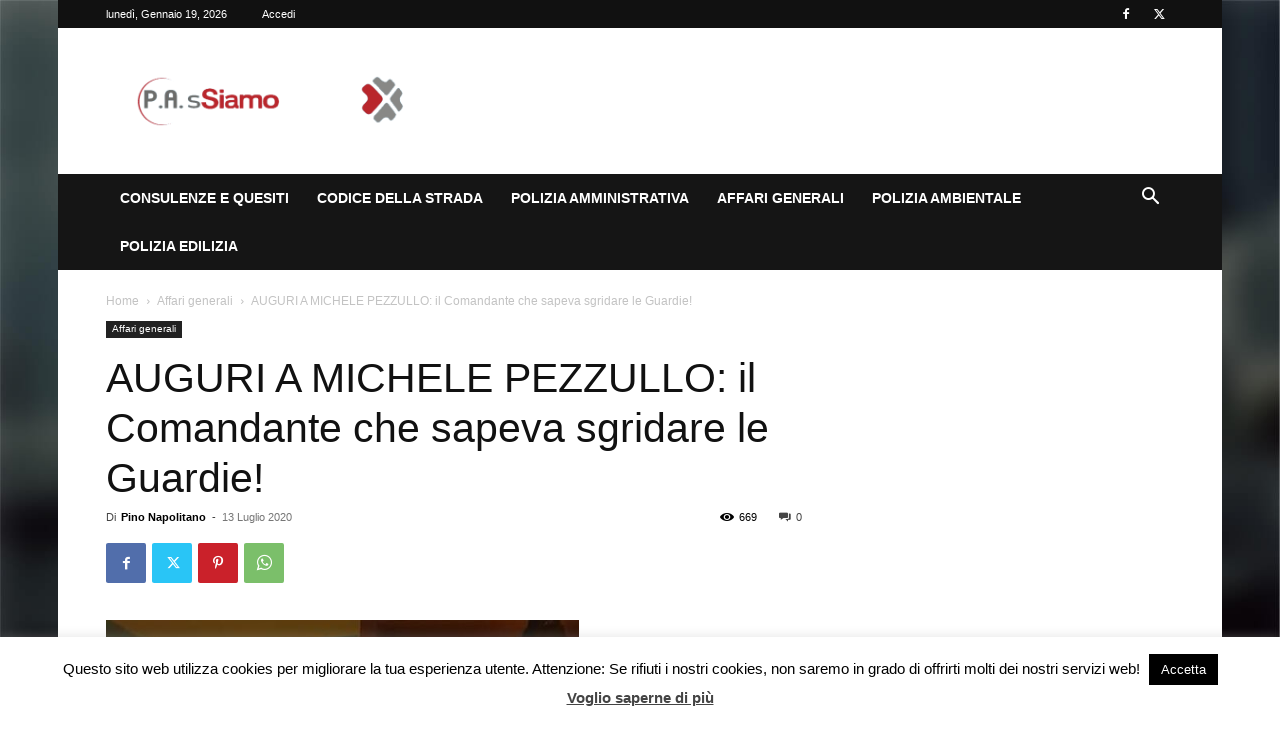

--- FILE ---
content_type: text/html; charset=utf-8
request_url: https://www.google.com/recaptcha/api2/anchor?ar=1&k=6LcBG-kUAAAAAIE107pOcZkfucYYLDxTWUtyR2Zp&co=aHR0cHM6Ly93d3cucGFzc2lhbW8uaXQ6NDQz&hl=en&v=PoyoqOPhxBO7pBk68S4YbpHZ&size=invisible&anchor-ms=20000&execute-ms=30000&cb=vwoskwvpszx2
body_size: 48518
content:
<!DOCTYPE HTML><html dir="ltr" lang="en"><head><meta http-equiv="Content-Type" content="text/html; charset=UTF-8">
<meta http-equiv="X-UA-Compatible" content="IE=edge">
<title>reCAPTCHA</title>
<style type="text/css">
/* cyrillic-ext */
@font-face {
  font-family: 'Roboto';
  font-style: normal;
  font-weight: 400;
  font-stretch: 100%;
  src: url(//fonts.gstatic.com/s/roboto/v48/KFO7CnqEu92Fr1ME7kSn66aGLdTylUAMa3GUBHMdazTgWw.woff2) format('woff2');
  unicode-range: U+0460-052F, U+1C80-1C8A, U+20B4, U+2DE0-2DFF, U+A640-A69F, U+FE2E-FE2F;
}
/* cyrillic */
@font-face {
  font-family: 'Roboto';
  font-style: normal;
  font-weight: 400;
  font-stretch: 100%;
  src: url(//fonts.gstatic.com/s/roboto/v48/KFO7CnqEu92Fr1ME7kSn66aGLdTylUAMa3iUBHMdazTgWw.woff2) format('woff2');
  unicode-range: U+0301, U+0400-045F, U+0490-0491, U+04B0-04B1, U+2116;
}
/* greek-ext */
@font-face {
  font-family: 'Roboto';
  font-style: normal;
  font-weight: 400;
  font-stretch: 100%;
  src: url(//fonts.gstatic.com/s/roboto/v48/KFO7CnqEu92Fr1ME7kSn66aGLdTylUAMa3CUBHMdazTgWw.woff2) format('woff2');
  unicode-range: U+1F00-1FFF;
}
/* greek */
@font-face {
  font-family: 'Roboto';
  font-style: normal;
  font-weight: 400;
  font-stretch: 100%;
  src: url(//fonts.gstatic.com/s/roboto/v48/KFO7CnqEu92Fr1ME7kSn66aGLdTylUAMa3-UBHMdazTgWw.woff2) format('woff2');
  unicode-range: U+0370-0377, U+037A-037F, U+0384-038A, U+038C, U+038E-03A1, U+03A3-03FF;
}
/* math */
@font-face {
  font-family: 'Roboto';
  font-style: normal;
  font-weight: 400;
  font-stretch: 100%;
  src: url(//fonts.gstatic.com/s/roboto/v48/KFO7CnqEu92Fr1ME7kSn66aGLdTylUAMawCUBHMdazTgWw.woff2) format('woff2');
  unicode-range: U+0302-0303, U+0305, U+0307-0308, U+0310, U+0312, U+0315, U+031A, U+0326-0327, U+032C, U+032F-0330, U+0332-0333, U+0338, U+033A, U+0346, U+034D, U+0391-03A1, U+03A3-03A9, U+03B1-03C9, U+03D1, U+03D5-03D6, U+03F0-03F1, U+03F4-03F5, U+2016-2017, U+2034-2038, U+203C, U+2040, U+2043, U+2047, U+2050, U+2057, U+205F, U+2070-2071, U+2074-208E, U+2090-209C, U+20D0-20DC, U+20E1, U+20E5-20EF, U+2100-2112, U+2114-2115, U+2117-2121, U+2123-214F, U+2190, U+2192, U+2194-21AE, U+21B0-21E5, U+21F1-21F2, U+21F4-2211, U+2213-2214, U+2216-22FF, U+2308-230B, U+2310, U+2319, U+231C-2321, U+2336-237A, U+237C, U+2395, U+239B-23B7, U+23D0, U+23DC-23E1, U+2474-2475, U+25AF, U+25B3, U+25B7, U+25BD, U+25C1, U+25CA, U+25CC, U+25FB, U+266D-266F, U+27C0-27FF, U+2900-2AFF, U+2B0E-2B11, U+2B30-2B4C, U+2BFE, U+3030, U+FF5B, U+FF5D, U+1D400-1D7FF, U+1EE00-1EEFF;
}
/* symbols */
@font-face {
  font-family: 'Roboto';
  font-style: normal;
  font-weight: 400;
  font-stretch: 100%;
  src: url(//fonts.gstatic.com/s/roboto/v48/KFO7CnqEu92Fr1ME7kSn66aGLdTylUAMaxKUBHMdazTgWw.woff2) format('woff2');
  unicode-range: U+0001-000C, U+000E-001F, U+007F-009F, U+20DD-20E0, U+20E2-20E4, U+2150-218F, U+2190, U+2192, U+2194-2199, U+21AF, U+21E6-21F0, U+21F3, U+2218-2219, U+2299, U+22C4-22C6, U+2300-243F, U+2440-244A, U+2460-24FF, U+25A0-27BF, U+2800-28FF, U+2921-2922, U+2981, U+29BF, U+29EB, U+2B00-2BFF, U+4DC0-4DFF, U+FFF9-FFFB, U+10140-1018E, U+10190-1019C, U+101A0, U+101D0-101FD, U+102E0-102FB, U+10E60-10E7E, U+1D2C0-1D2D3, U+1D2E0-1D37F, U+1F000-1F0FF, U+1F100-1F1AD, U+1F1E6-1F1FF, U+1F30D-1F30F, U+1F315, U+1F31C, U+1F31E, U+1F320-1F32C, U+1F336, U+1F378, U+1F37D, U+1F382, U+1F393-1F39F, U+1F3A7-1F3A8, U+1F3AC-1F3AF, U+1F3C2, U+1F3C4-1F3C6, U+1F3CA-1F3CE, U+1F3D4-1F3E0, U+1F3ED, U+1F3F1-1F3F3, U+1F3F5-1F3F7, U+1F408, U+1F415, U+1F41F, U+1F426, U+1F43F, U+1F441-1F442, U+1F444, U+1F446-1F449, U+1F44C-1F44E, U+1F453, U+1F46A, U+1F47D, U+1F4A3, U+1F4B0, U+1F4B3, U+1F4B9, U+1F4BB, U+1F4BF, U+1F4C8-1F4CB, U+1F4D6, U+1F4DA, U+1F4DF, U+1F4E3-1F4E6, U+1F4EA-1F4ED, U+1F4F7, U+1F4F9-1F4FB, U+1F4FD-1F4FE, U+1F503, U+1F507-1F50B, U+1F50D, U+1F512-1F513, U+1F53E-1F54A, U+1F54F-1F5FA, U+1F610, U+1F650-1F67F, U+1F687, U+1F68D, U+1F691, U+1F694, U+1F698, U+1F6AD, U+1F6B2, U+1F6B9-1F6BA, U+1F6BC, U+1F6C6-1F6CF, U+1F6D3-1F6D7, U+1F6E0-1F6EA, U+1F6F0-1F6F3, U+1F6F7-1F6FC, U+1F700-1F7FF, U+1F800-1F80B, U+1F810-1F847, U+1F850-1F859, U+1F860-1F887, U+1F890-1F8AD, U+1F8B0-1F8BB, U+1F8C0-1F8C1, U+1F900-1F90B, U+1F93B, U+1F946, U+1F984, U+1F996, U+1F9E9, U+1FA00-1FA6F, U+1FA70-1FA7C, U+1FA80-1FA89, U+1FA8F-1FAC6, U+1FACE-1FADC, U+1FADF-1FAE9, U+1FAF0-1FAF8, U+1FB00-1FBFF;
}
/* vietnamese */
@font-face {
  font-family: 'Roboto';
  font-style: normal;
  font-weight: 400;
  font-stretch: 100%;
  src: url(//fonts.gstatic.com/s/roboto/v48/KFO7CnqEu92Fr1ME7kSn66aGLdTylUAMa3OUBHMdazTgWw.woff2) format('woff2');
  unicode-range: U+0102-0103, U+0110-0111, U+0128-0129, U+0168-0169, U+01A0-01A1, U+01AF-01B0, U+0300-0301, U+0303-0304, U+0308-0309, U+0323, U+0329, U+1EA0-1EF9, U+20AB;
}
/* latin-ext */
@font-face {
  font-family: 'Roboto';
  font-style: normal;
  font-weight: 400;
  font-stretch: 100%;
  src: url(//fonts.gstatic.com/s/roboto/v48/KFO7CnqEu92Fr1ME7kSn66aGLdTylUAMa3KUBHMdazTgWw.woff2) format('woff2');
  unicode-range: U+0100-02BA, U+02BD-02C5, U+02C7-02CC, U+02CE-02D7, U+02DD-02FF, U+0304, U+0308, U+0329, U+1D00-1DBF, U+1E00-1E9F, U+1EF2-1EFF, U+2020, U+20A0-20AB, U+20AD-20C0, U+2113, U+2C60-2C7F, U+A720-A7FF;
}
/* latin */
@font-face {
  font-family: 'Roboto';
  font-style: normal;
  font-weight: 400;
  font-stretch: 100%;
  src: url(//fonts.gstatic.com/s/roboto/v48/KFO7CnqEu92Fr1ME7kSn66aGLdTylUAMa3yUBHMdazQ.woff2) format('woff2');
  unicode-range: U+0000-00FF, U+0131, U+0152-0153, U+02BB-02BC, U+02C6, U+02DA, U+02DC, U+0304, U+0308, U+0329, U+2000-206F, U+20AC, U+2122, U+2191, U+2193, U+2212, U+2215, U+FEFF, U+FFFD;
}
/* cyrillic-ext */
@font-face {
  font-family: 'Roboto';
  font-style: normal;
  font-weight: 500;
  font-stretch: 100%;
  src: url(//fonts.gstatic.com/s/roboto/v48/KFO7CnqEu92Fr1ME7kSn66aGLdTylUAMa3GUBHMdazTgWw.woff2) format('woff2');
  unicode-range: U+0460-052F, U+1C80-1C8A, U+20B4, U+2DE0-2DFF, U+A640-A69F, U+FE2E-FE2F;
}
/* cyrillic */
@font-face {
  font-family: 'Roboto';
  font-style: normal;
  font-weight: 500;
  font-stretch: 100%;
  src: url(//fonts.gstatic.com/s/roboto/v48/KFO7CnqEu92Fr1ME7kSn66aGLdTylUAMa3iUBHMdazTgWw.woff2) format('woff2');
  unicode-range: U+0301, U+0400-045F, U+0490-0491, U+04B0-04B1, U+2116;
}
/* greek-ext */
@font-face {
  font-family: 'Roboto';
  font-style: normal;
  font-weight: 500;
  font-stretch: 100%;
  src: url(//fonts.gstatic.com/s/roboto/v48/KFO7CnqEu92Fr1ME7kSn66aGLdTylUAMa3CUBHMdazTgWw.woff2) format('woff2');
  unicode-range: U+1F00-1FFF;
}
/* greek */
@font-face {
  font-family: 'Roboto';
  font-style: normal;
  font-weight: 500;
  font-stretch: 100%;
  src: url(//fonts.gstatic.com/s/roboto/v48/KFO7CnqEu92Fr1ME7kSn66aGLdTylUAMa3-UBHMdazTgWw.woff2) format('woff2');
  unicode-range: U+0370-0377, U+037A-037F, U+0384-038A, U+038C, U+038E-03A1, U+03A3-03FF;
}
/* math */
@font-face {
  font-family: 'Roboto';
  font-style: normal;
  font-weight: 500;
  font-stretch: 100%;
  src: url(//fonts.gstatic.com/s/roboto/v48/KFO7CnqEu92Fr1ME7kSn66aGLdTylUAMawCUBHMdazTgWw.woff2) format('woff2');
  unicode-range: U+0302-0303, U+0305, U+0307-0308, U+0310, U+0312, U+0315, U+031A, U+0326-0327, U+032C, U+032F-0330, U+0332-0333, U+0338, U+033A, U+0346, U+034D, U+0391-03A1, U+03A3-03A9, U+03B1-03C9, U+03D1, U+03D5-03D6, U+03F0-03F1, U+03F4-03F5, U+2016-2017, U+2034-2038, U+203C, U+2040, U+2043, U+2047, U+2050, U+2057, U+205F, U+2070-2071, U+2074-208E, U+2090-209C, U+20D0-20DC, U+20E1, U+20E5-20EF, U+2100-2112, U+2114-2115, U+2117-2121, U+2123-214F, U+2190, U+2192, U+2194-21AE, U+21B0-21E5, U+21F1-21F2, U+21F4-2211, U+2213-2214, U+2216-22FF, U+2308-230B, U+2310, U+2319, U+231C-2321, U+2336-237A, U+237C, U+2395, U+239B-23B7, U+23D0, U+23DC-23E1, U+2474-2475, U+25AF, U+25B3, U+25B7, U+25BD, U+25C1, U+25CA, U+25CC, U+25FB, U+266D-266F, U+27C0-27FF, U+2900-2AFF, U+2B0E-2B11, U+2B30-2B4C, U+2BFE, U+3030, U+FF5B, U+FF5D, U+1D400-1D7FF, U+1EE00-1EEFF;
}
/* symbols */
@font-face {
  font-family: 'Roboto';
  font-style: normal;
  font-weight: 500;
  font-stretch: 100%;
  src: url(//fonts.gstatic.com/s/roboto/v48/KFO7CnqEu92Fr1ME7kSn66aGLdTylUAMaxKUBHMdazTgWw.woff2) format('woff2');
  unicode-range: U+0001-000C, U+000E-001F, U+007F-009F, U+20DD-20E0, U+20E2-20E4, U+2150-218F, U+2190, U+2192, U+2194-2199, U+21AF, U+21E6-21F0, U+21F3, U+2218-2219, U+2299, U+22C4-22C6, U+2300-243F, U+2440-244A, U+2460-24FF, U+25A0-27BF, U+2800-28FF, U+2921-2922, U+2981, U+29BF, U+29EB, U+2B00-2BFF, U+4DC0-4DFF, U+FFF9-FFFB, U+10140-1018E, U+10190-1019C, U+101A0, U+101D0-101FD, U+102E0-102FB, U+10E60-10E7E, U+1D2C0-1D2D3, U+1D2E0-1D37F, U+1F000-1F0FF, U+1F100-1F1AD, U+1F1E6-1F1FF, U+1F30D-1F30F, U+1F315, U+1F31C, U+1F31E, U+1F320-1F32C, U+1F336, U+1F378, U+1F37D, U+1F382, U+1F393-1F39F, U+1F3A7-1F3A8, U+1F3AC-1F3AF, U+1F3C2, U+1F3C4-1F3C6, U+1F3CA-1F3CE, U+1F3D4-1F3E0, U+1F3ED, U+1F3F1-1F3F3, U+1F3F5-1F3F7, U+1F408, U+1F415, U+1F41F, U+1F426, U+1F43F, U+1F441-1F442, U+1F444, U+1F446-1F449, U+1F44C-1F44E, U+1F453, U+1F46A, U+1F47D, U+1F4A3, U+1F4B0, U+1F4B3, U+1F4B9, U+1F4BB, U+1F4BF, U+1F4C8-1F4CB, U+1F4D6, U+1F4DA, U+1F4DF, U+1F4E3-1F4E6, U+1F4EA-1F4ED, U+1F4F7, U+1F4F9-1F4FB, U+1F4FD-1F4FE, U+1F503, U+1F507-1F50B, U+1F50D, U+1F512-1F513, U+1F53E-1F54A, U+1F54F-1F5FA, U+1F610, U+1F650-1F67F, U+1F687, U+1F68D, U+1F691, U+1F694, U+1F698, U+1F6AD, U+1F6B2, U+1F6B9-1F6BA, U+1F6BC, U+1F6C6-1F6CF, U+1F6D3-1F6D7, U+1F6E0-1F6EA, U+1F6F0-1F6F3, U+1F6F7-1F6FC, U+1F700-1F7FF, U+1F800-1F80B, U+1F810-1F847, U+1F850-1F859, U+1F860-1F887, U+1F890-1F8AD, U+1F8B0-1F8BB, U+1F8C0-1F8C1, U+1F900-1F90B, U+1F93B, U+1F946, U+1F984, U+1F996, U+1F9E9, U+1FA00-1FA6F, U+1FA70-1FA7C, U+1FA80-1FA89, U+1FA8F-1FAC6, U+1FACE-1FADC, U+1FADF-1FAE9, U+1FAF0-1FAF8, U+1FB00-1FBFF;
}
/* vietnamese */
@font-face {
  font-family: 'Roboto';
  font-style: normal;
  font-weight: 500;
  font-stretch: 100%;
  src: url(//fonts.gstatic.com/s/roboto/v48/KFO7CnqEu92Fr1ME7kSn66aGLdTylUAMa3OUBHMdazTgWw.woff2) format('woff2');
  unicode-range: U+0102-0103, U+0110-0111, U+0128-0129, U+0168-0169, U+01A0-01A1, U+01AF-01B0, U+0300-0301, U+0303-0304, U+0308-0309, U+0323, U+0329, U+1EA0-1EF9, U+20AB;
}
/* latin-ext */
@font-face {
  font-family: 'Roboto';
  font-style: normal;
  font-weight: 500;
  font-stretch: 100%;
  src: url(//fonts.gstatic.com/s/roboto/v48/KFO7CnqEu92Fr1ME7kSn66aGLdTylUAMa3KUBHMdazTgWw.woff2) format('woff2');
  unicode-range: U+0100-02BA, U+02BD-02C5, U+02C7-02CC, U+02CE-02D7, U+02DD-02FF, U+0304, U+0308, U+0329, U+1D00-1DBF, U+1E00-1E9F, U+1EF2-1EFF, U+2020, U+20A0-20AB, U+20AD-20C0, U+2113, U+2C60-2C7F, U+A720-A7FF;
}
/* latin */
@font-face {
  font-family: 'Roboto';
  font-style: normal;
  font-weight: 500;
  font-stretch: 100%;
  src: url(//fonts.gstatic.com/s/roboto/v48/KFO7CnqEu92Fr1ME7kSn66aGLdTylUAMa3yUBHMdazQ.woff2) format('woff2');
  unicode-range: U+0000-00FF, U+0131, U+0152-0153, U+02BB-02BC, U+02C6, U+02DA, U+02DC, U+0304, U+0308, U+0329, U+2000-206F, U+20AC, U+2122, U+2191, U+2193, U+2212, U+2215, U+FEFF, U+FFFD;
}
/* cyrillic-ext */
@font-face {
  font-family: 'Roboto';
  font-style: normal;
  font-weight: 900;
  font-stretch: 100%;
  src: url(//fonts.gstatic.com/s/roboto/v48/KFO7CnqEu92Fr1ME7kSn66aGLdTylUAMa3GUBHMdazTgWw.woff2) format('woff2');
  unicode-range: U+0460-052F, U+1C80-1C8A, U+20B4, U+2DE0-2DFF, U+A640-A69F, U+FE2E-FE2F;
}
/* cyrillic */
@font-face {
  font-family: 'Roboto';
  font-style: normal;
  font-weight: 900;
  font-stretch: 100%;
  src: url(//fonts.gstatic.com/s/roboto/v48/KFO7CnqEu92Fr1ME7kSn66aGLdTylUAMa3iUBHMdazTgWw.woff2) format('woff2');
  unicode-range: U+0301, U+0400-045F, U+0490-0491, U+04B0-04B1, U+2116;
}
/* greek-ext */
@font-face {
  font-family: 'Roboto';
  font-style: normal;
  font-weight: 900;
  font-stretch: 100%;
  src: url(//fonts.gstatic.com/s/roboto/v48/KFO7CnqEu92Fr1ME7kSn66aGLdTylUAMa3CUBHMdazTgWw.woff2) format('woff2');
  unicode-range: U+1F00-1FFF;
}
/* greek */
@font-face {
  font-family: 'Roboto';
  font-style: normal;
  font-weight: 900;
  font-stretch: 100%;
  src: url(//fonts.gstatic.com/s/roboto/v48/KFO7CnqEu92Fr1ME7kSn66aGLdTylUAMa3-UBHMdazTgWw.woff2) format('woff2');
  unicode-range: U+0370-0377, U+037A-037F, U+0384-038A, U+038C, U+038E-03A1, U+03A3-03FF;
}
/* math */
@font-face {
  font-family: 'Roboto';
  font-style: normal;
  font-weight: 900;
  font-stretch: 100%;
  src: url(//fonts.gstatic.com/s/roboto/v48/KFO7CnqEu92Fr1ME7kSn66aGLdTylUAMawCUBHMdazTgWw.woff2) format('woff2');
  unicode-range: U+0302-0303, U+0305, U+0307-0308, U+0310, U+0312, U+0315, U+031A, U+0326-0327, U+032C, U+032F-0330, U+0332-0333, U+0338, U+033A, U+0346, U+034D, U+0391-03A1, U+03A3-03A9, U+03B1-03C9, U+03D1, U+03D5-03D6, U+03F0-03F1, U+03F4-03F5, U+2016-2017, U+2034-2038, U+203C, U+2040, U+2043, U+2047, U+2050, U+2057, U+205F, U+2070-2071, U+2074-208E, U+2090-209C, U+20D0-20DC, U+20E1, U+20E5-20EF, U+2100-2112, U+2114-2115, U+2117-2121, U+2123-214F, U+2190, U+2192, U+2194-21AE, U+21B0-21E5, U+21F1-21F2, U+21F4-2211, U+2213-2214, U+2216-22FF, U+2308-230B, U+2310, U+2319, U+231C-2321, U+2336-237A, U+237C, U+2395, U+239B-23B7, U+23D0, U+23DC-23E1, U+2474-2475, U+25AF, U+25B3, U+25B7, U+25BD, U+25C1, U+25CA, U+25CC, U+25FB, U+266D-266F, U+27C0-27FF, U+2900-2AFF, U+2B0E-2B11, U+2B30-2B4C, U+2BFE, U+3030, U+FF5B, U+FF5D, U+1D400-1D7FF, U+1EE00-1EEFF;
}
/* symbols */
@font-face {
  font-family: 'Roboto';
  font-style: normal;
  font-weight: 900;
  font-stretch: 100%;
  src: url(//fonts.gstatic.com/s/roboto/v48/KFO7CnqEu92Fr1ME7kSn66aGLdTylUAMaxKUBHMdazTgWw.woff2) format('woff2');
  unicode-range: U+0001-000C, U+000E-001F, U+007F-009F, U+20DD-20E0, U+20E2-20E4, U+2150-218F, U+2190, U+2192, U+2194-2199, U+21AF, U+21E6-21F0, U+21F3, U+2218-2219, U+2299, U+22C4-22C6, U+2300-243F, U+2440-244A, U+2460-24FF, U+25A0-27BF, U+2800-28FF, U+2921-2922, U+2981, U+29BF, U+29EB, U+2B00-2BFF, U+4DC0-4DFF, U+FFF9-FFFB, U+10140-1018E, U+10190-1019C, U+101A0, U+101D0-101FD, U+102E0-102FB, U+10E60-10E7E, U+1D2C0-1D2D3, U+1D2E0-1D37F, U+1F000-1F0FF, U+1F100-1F1AD, U+1F1E6-1F1FF, U+1F30D-1F30F, U+1F315, U+1F31C, U+1F31E, U+1F320-1F32C, U+1F336, U+1F378, U+1F37D, U+1F382, U+1F393-1F39F, U+1F3A7-1F3A8, U+1F3AC-1F3AF, U+1F3C2, U+1F3C4-1F3C6, U+1F3CA-1F3CE, U+1F3D4-1F3E0, U+1F3ED, U+1F3F1-1F3F3, U+1F3F5-1F3F7, U+1F408, U+1F415, U+1F41F, U+1F426, U+1F43F, U+1F441-1F442, U+1F444, U+1F446-1F449, U+1F44C-1F44E, U+1F453, U+1F46A, U+1F47D, U+1F4A3, U+1F4B0, U+1F4B3, U+1F4B9, U+1F4BB, U+1F4BF, U+1F4C8-1F4CB, U+1F4D6, U+1F4DA, U+1F4DF, U+1F4E3-1F4E6, U+1F4EA-1F4ED, U+1F4F7, U+1F4F9-1F4FB, U+1F4FD-1F4FE, U+1F503, U+1F507-1F50B, U+1F50D, U+1F512-1F513, U+1F53E-1F54A, U+1F54F-1F5FA, U+1F610, U+1F650-1F67F, U+1F687, U+1F68D, U+1F691, U+1F694, U+1F698, U+1F6AD, U+1F6B2, U+1F6B9-1F6BA, U+1F6BC, U+1F6C6-1F6CF, U+1F6D3-1F6D7, U+1F6E0-1F6EA, U+1F6F0-1F6F3, U+1F6F7-1F6FC, U+1F700-1F7FF, U+1F800-1F80B, U+1F810-1F847, U+1F850-1F859, U+1F860-1F887, U+1F890-1F8AD, U+1F8B0-1F8BB, U+1F8C0-1F8C1, U+1F900-1F90B, U+1F93B, U+1F946, U+1F984, U+1F996, U+1F9E9, U+1FA00-1FA6F, U+1FA70-1FA7C, U+1FA80-1FA89, U+1FA8F-1FAC6, U+1FACE-1FADC, U+1FADF-1FAE9, U+1FAF0-1FAF8, U+1FB00-1FBFF;
}
/* vietnamese */
@font-face {
  font-family: 'Roboto';
  font-style: normal;
  font-weight: 900;
  font-stretch: 100%;
  src: url(//fonts.gstatic.com/s/roboto/v48/KFO7CnqEu92Fr1ME7kSn66aGLdTylUAMa3OUBHMdazTgWw.woff2) format('woff2');
  unicode-range: U+0102-0103, U+0110-0111, U+0128-0129, U+0168-0169, U+01A0-01A1, U+01AF-01B0, U+0300-0301, U+0303-0304, U+0308-0309, U+0323, U+0329, U+1EA0-1EF9, U+20AB;
}
/* latin-ext */
@font-face {
  font-family: 'Roboto';
  font-style: normal;
  font-weight: 900;
  font-stretch: 100%;
  src: url(//fonts.gstatic.com/s/roboto/v48/KFO7CnqEu92Fr1ME7kSn66aGLdTylUAMa3KUBHMdazTgWw.woff2) format('woff2');
  unicode-range: U+0100-02BA, U+02BD-02C5, U+02C7-02CC, U+02CE-02D7, U+02DD-02FF, U+0304, U+0308, U+0329, U+1D00-1DBF, U+1E00-1E9F, U+1EF2-1EFF, U+2020, U+20A0-20AB, U+20AD-20C0, U+2113, U+2C60-2C7F, U+A720-A7FF;
}
/* latin */
@font-face {
  font-family: 'Roboto';
  font-style: normal;
  font-weight: 900;
  font-stretch: 100%;
  src: url(//fonts.gstatic.com/s/roboto/v48/KFO7CnqEu92Fr1ME7kSn66aGLdTylUAMa3yUBHMdazQ.woff2) format('woff2');
  unicode-range: U+0000-00FF, U+0131, U+0152-0153, U+02BB-02BC, U+02C6, U+02DA, U+02DC, U+0304, U+0308, U+0329, U+2000-206F, U+20AC, U+2122, U+2191, U+2193, U+2212, U+2215, U+FEFF, U+FFFD;
}

</style>
<link rel="stylesheet" type="text/css" href="https://www.gstatic.com/recaptcha/releases/PoyoqOPhxBO7pBk68S4YbpHZ/styles__ltr.css">
<script nonce="r3k-2QlmHfb7YvYgD20qtA" type="text/javascript">window['__recaptcha_api'] = 'https://www.google.com/recaptcha/api2/';</script>
<script type="text/javascript" src="https://www.gstatic.com/recaptcha/releases/PoyoqOPhxBO7pBk68S4YbpHZ/recaptcha__en.js" nonce="r3k-2QlmHfb7YvYgD20qtA">
      
    </script></head>
<body><div id="rc-anchor-alert" class="rc-anchor-alert"></div>
<input type="hidden" id="recaptcha-token" value="[base64]">
<script type="text/javascript" nonce="r3k-2QlmHfb7YvYgD20qtA">
      recaptcha.anchor.Main.init("[\x22ainput\x22,[\x22bgdata\x22,\x22\x22,\[base64]/[base64]/UltIKytdPWE6KGE8MjA0OD9SW0grK109YT4+NnwxOTI6KChhJjY0NTEyKT09NTUyOTYmJnErMTxoLmxlbmd0aCYmKGguY2hhckNvZGVBdChxKzEpJjY0NTEyKT09NTYzMjA/[base64]/MjU1OlI/[base64]/[base64]/[base64]/[base64]/[base64]/[base64]/[base64]/[base64]/[base64]/[base64]\x22,\[base64]\\u003d\x22,\[base64]/wpnCniLDnRzCosK+wq3CtcOjR8OUwqDCvcOPfHHCnHnDsQ3Dl8Oqwo9Lwp/[base64]/BsKAwqLCpUrCtwrCjz8dwobChlLDlkYTUsKFw4PCl8K7w67CpMO/w5vCpcOMesKfwqXDt3jDsjrDuMOWUsKjDcKeOABnw4LDlGfDicO+CMOtYMKfIyUJQsOOSsOcahfDnSFLXsK4w4vDocOsw7HCin0cw64bw7o/w5N9wq3ClTbDoRkRw5vDoj/Cn8O+QRI+w41lw4wHwqU0HcKwwrwJNcKrwqfCpMKFRMKqSBRDw6DCrcKbPBJ4OG/CqMKQw7jCnijDuBzCrcKQHCbDj8ODw5XCkhIUU8OYwrAtcHMNcMOZwp/DlRzDkGcJwoRtdsKcQh13wrvDssOxc2UwfhrDtsKaK33DkgfCrsKkRcOlc2Q/wq16e8KcwoDCnwlMGcOlN8KLOGLCrsO9wqlcw6HDrH/DiMKgwq41WiADw73DucKCwrtEw4p2P8OhfQ1ZwrbDqcKoEGrDnA7DpCV3Q8Oxw6hsCcK9UFlPw7/DqSxNesKTecOIwoXDqcOKQsKSw7LDr0bCjsOtJEpfUTk1cF7CgwPDlcKvNsKuLsOLY13Dt0cGS04jRcO/w4Jmw4TDlj45MEpLPsO1wptpX0xRSQlMw7RvwrNzNEwFOsKew7NlwpUsbVBKMXtdATHCtcO7H10vwr7CoMK1GcKrIGLDrT/[base64]/Du8Ouw6fCvC3CiWLCgMOTw6XCkGEpUMKSN3PDjmHDn8KqwopHwrbDu8KFwq0JE1PDvyYcwoVeFcO/WXh/T8OpwqZtQcK1wp3DrcOLF3zCv8K+woXClhjDlsK8w7HDs8Kxwo8ew61+RxlVwrHCl09OL8KNw7/CrcOsTMO2w6rCk8KZwoVAE0pHE8O9Z8KhwoIZPcOpNMOMFMOUw4fDs0DCqH3DqcK0wp7CgMKawq9WfcO3woLDsUcGHhXCrSQew4Vnw5Z7wqDCpg3CqcKCw6LDr1tWwp3Cu8ORAQ/ClcOXw550w6nCmR9XwohvwrQawqlnw6/[base64]/w7F/fE5+w5gcVRx2IMKrw7DChDcfTsO4ZsKKdcKQw4B7w4bDhy1Ww67DhMOYe8KmNcK1B8OhwroxaRXCtVzCqMKidMObHwXDs3IGAQtAwrk/w4fDh8K/w4hdVcO8wqdVw6XCtjBJwpfDhiLDkcODOShhwp9UJGxuw7jCokvDncKkJ8K5bwECUsOqwpDDgy/CksKCd8KrwqTClkPDiG4OFMKrLGjCgcKGwpcwwofDhlfDpHpWw5woUQTDhMK5AMOVw6TDqAB8eQZObsK7fsKZDB/Cn8OQNcKzw6Z5V8K/wqhZRcKlwqAHB0/DhcODwojCiMOpw7R9dg1Ew5rDnUwfCnfDoil8wqZywr/DuSpbwqwqOgJUw6YYwp7DsMKWw6bDqQFDwrsgFMKuw7sEGMKpwrbCnMKiYcK7wqAuUHkfw6DDosOiSBDDj8KMw6V2w6LDllg9w7JAVcK8w7HCoMKhC8OFOHXCslFRdFDCicKVDU/[base64]/ClcKAGsOjI8Oaw4USO8O0PRnCoEYWwrDCkSnDll1swrNhw59WXyloVl/DmxbDhcO+JsOsZR7Du8Kgw4NUOxgIwqDCmMOUA3vDrkN+w67DpMKfwpXClcOtRMKuf1lbaBJFwrAqwqVsw6B6wo3Dq0jDolnCvCp2w5jCiX8Ew5tqT3RFw7PCtmjDqsKXIwNSB27DpXDDs8KIHE3Ck8OVwoNVCTpfw6s/eMKmD8KcwrtVw6YmQMOBR8K/wr1ewpjCik/Cj8KAwoktT8KqwqxDYGHCqGlBIcOWc8OUE8OYVMKxcEnDliXDkXHDi2DDoivDkcOTw6pAwrYHwqDCv8Krw5/[base64]/DqULCgHFYT8OOajTDiSBRw5jCnVwgwq4/[base64]/[base64]/[base64]/DrcO+H2ZSw4MOw7zDhX1ww40zel7CqSVDw5jDvH/[base64]/DpXbCpsKfw4LClALCn8KbccOWw7EMU1jDscKpQRwEwrhBw63DmMKkw73DmcOycMKawr1YfWzDpsODCsK/J8OFK8KowoPCoHbCksK1wrfDvl9kPhACw61kQgXCrsKvFlM0GSJewq5owq3CicO4KG7DgsOkTTzDrMOfw4PCnnjCk8K3cMKNa8K2wqt8w5Alw47DliLCvW7Dt8OSw7h4A3x3M8Krwr/Dn1rDo8K/[base64]/DjC/DtcKJw7DDhSx5wosbPcOKwprCoXPCp8OHfMOfw4fDhCUmSE/DjcOEwpfDsEsWEH3DtsKIJMKTw71uwp3Dp8KjW0zCtGDDuAXCk8Kewr/DnXJOVsOsEMOKHcOfwqB/woPCvTzDiMOJw7IUJcKBbcKZbcK5UMKew5hfw4dew6J3d8OAwo/DkcKZw7t7wobDnMOxw4d/wpIWwr0Iw4DDpwVVwoQ6w4DDrcKdwrnCsi/CjWfCuRbCmTHDvsOKwqHDuMKhwpBcCTQ8HWBFYFvCgw7CvcOcw4HDtcObecKMw7JoaiTCo0wgbwXDhkxmbsOgL8KBFzLDllTCqBDDnV7CmBjChsO/WHs1w5HDncOrZUPCh8KUTcO5wox6wqbDv8ORworCjcOyw6nDtsOcFsK+C2DDmsKmXXAYw6bDmz3CqcKiBsK+wo9bwovCm8Otw7gswrbCtW8TYcOYw50MLQE/XW4KS3NsQcOcw51oSAfDuR3CuAonPDvCmsOgw6JORG9qwpYHQEhCFxFhw4hnw5MUwqYawrjCnSfDh1TCuTHCmTPCo25pTzULdiXCoAx3QcOuwpnDpz/CjsKfVsKoG8OXw53CtsOfOsKow49Cw4fDsXDCssKbfD8VDD47wqA3AwMYw78owrxBIMOZEsOlwpUnTXzCkA3CrlTCqMKZwpVfRAwYwpTDo8KXacOaI8OJw5DChcOfQAhmc3zDokrCqsKnHcKdTMKVU2/CicKkScOVTcKHFsO9w6zDgz/DqVUxc8OkwofCvxjDjg8qwq7DvsONwrXCq8KcBnDCl8KIwoIHw5nDs8O/w4fDqV3DssK6wrfDqjLCrsKpw5fDtnPDgMOqcxPCsMKSwpDDiX3DgTHDtikLw49ZE8OcWsO8wqnCmjvClcOww6t0GMKnwprClcONUGgZwq/DuFTCsMKMwoh2wokZE8KHBsKjBsONSyMfw45VO8Kaw6vCoU/[base64]/JWrCusO9J8OFwqELLsKOJxfDtsOjDsKHLxbDuUTCnsOGwqPCqW/ClcK1LsO9w6LDvjcyCD3CmTIxwo3DmMKXYcOmacOIHMO0w47DuX/Cl8OywpLCncKVB0lKw47CmcOMwoXCnjQSQsOiw4XCiRUbwojDu8Kbw6/[base64]/w7UHaWckT8Klw5cxTUxSMjFaKgfDtcO3wrgcC8Ksw6QWaMKaB1XCkB7DrcKOwrvDv3omw5jCuDdwMcK7w7bDuVcaMcOhJS7DvMOXw5DCtMKyD8OUJsOHw4LCrUfDiCFBRSjCrsOkVMKlwr/CnBHDkcOiw6cbw6PCnxXDv1TCssKrLMO5w7E6J8OEwo/[base64]/CrsOsw4fDosOBwqxqScOaw4t5w4HCuMOZw4dBF8KoTjzDuMKVwqxpN8OCw7LDm8KHLsKCw7xowqtKw7Jow4HDisKkw6U7w6rCvH7DjXYmw6/DolrCqBZ8CnvCuGbDk8Oxw67CtDHCoMKnw5DDoXHCh8Ond8Oiw7rCjcOVSjxMwq/DvsODcHzDokwrw7HDgx8Xwo4eK2/DvBtaw6sMNFzDuxvDiDDCrENDJF4ONsOGw5AEMsKgOxfDisO9wrjDhMOsS8OSYsKAwrfDmwbDosOCdEgzw6DDqCvDm8KUE8OWO8OJw6nDosKEFMKRw4LCrMOtdMOSw77CmcONwpLCl8OYADdew6/CnQLDhsK7w4MHXcKtw5FzZcOwA8KCLyLCrcOqBcOzcsKswoMRTcK4wpbDoWl0wrAJDXUdNcOydxDCgVsWN8OBQMOqw47DizbCumLDnXgSw7/CuWcuwoXCnCFoGjjDo8Ocw4k6w413EyXCjnBlwqXCrDwZPGPDocOqw5fDtBFjTMKqw5VEw5/CtsK9wqXDo8OVe8KCwqEYKMOWX8KCKsOpM3QQwoPCsMKLEMKfUjdBAsOwOSvDq8O9w449dj7DjEvCuzPCvsOtw7nDqAHDrHfCh8KVw7g/[base64]/[base64]/Cs8OYw57CgcOeIi7CicOMw4/DkMOoMB8mwrXCiEXCh3cHw4E6AMKuw5U+wqMkd8K+wqjCmiPCoQotwofChsKXMhDDjcOzw6kEJMK3NhbDpW/DrcORw7XDmCjChMKyQiDCmDvDoBszL8KDw68ywrEyw45ow5h2wqZ8PmcuGgEQbcKVwr/DoMKzYQnCjV7CjcKlw69uwoDCl8OwDhDCpTpzUcOJL8OkNjfDlAYSPMOFAD/Cn2rDv3kpwox6fnzDsnY7wqsuXADDqHPDtMKRSQzDknnDlFXDrcOIG2kIGEo6wqlKwpIuwpB9aC5ww6bCqcK/w77DmDtIwps/wpHDlsOPw6szwoDCj8OfZlhfwphQWhJ3woHCsV5pWsOHwqzCgHJBZU/CqX1Cw57Ckx40w5/Cj8OJUS1PYhbDvB3CkhkZdm5hw557wpd+HsOfw63CiMKtW3AxwoRQfB/Cl8ODwrkxwpp5wqDDmEvChMKMMybCsAErXcONWyDDuHQ/ZMOqwqJsMHM7esKuwrgRJsK4PMOMWlhjDFzCi8KlYMOrQHjCgcO6ERHCvRjCsxwkw7TDoE1QEcKjwrjDsmYaAS4Sw7DDrsO3YyY8JsOxLcKpw4TCqUXDgsK4BsOHw4cEwpTCh8OGwrrDt3jDjH3CucOsw4LCpG/CkW3DtcKiw4ovw4Z7wo9zWw8Lw4DDgMOzw75vwrPDm8KuWsOwwo1qMMKHw7EBGiXDpnp9w6pkw5YBw4sewr/DuMOqLGnCun7DujXCijzDmcKnwp/[base64]/Cijc2XG7CvsK5wrNpBMOcw67DrcKffXLClnvDksOHDsK7wpUKwofCqsOWwoHDhsOOVsORw7XCtFY0V8KVwq/CmsOMdnPDqVABN8OAJ3BAwpHDi8OScwPDoFINQsOgwq9VQ39xUF3DlMK2w412Q8KnCV/[base64]/DkmfDlz7DtlTCoC0nwq1GYsOAw5DClMOiw74WwovDkcOhTzAvw4RzKMK8d35Aw5oWwqPDoQd8TEjDlBLCrsKIw7ocScOywpI+w7Ypw67DocKpPVpiwrPCtEwQXsKkI8KSCcOzwofDm3kFYsKLwqfCssOsBXZ8w4DCqsOTwphFM8OIw4/CtAg/YWTDvjPDrsOcw4g4w4jDicK/wrLDkQPDrGnCkCLDr8OnwoZlw6VAWsK4w6hmWz8vUsK/O3VDd8Krwqpqw7fCvivDsyvDiFvDocKAwr/[base64]/CnsOtw7Fxw4/[base64]/[base64]/Ct8K6S8OnecOEd8K+c8ObPsO5ez7DoAN0N8KHwobDosKyw7rCg1QfKcKVwpHDkMOhXHAkwo/DocKsP0HCpnUNSyLCrA8KT8OOVh3DtCQsc2HCrcKtRi/ClHoRwpdXN8OgOcKxw7LDusOLwoF3w67CjD7Ch8Ogwp7Cp0F2w4LDusKfwocAwqtWB8Ocw6YcAsOHZEodwqrCn8Kww6xHw5ZrwrbDlMKta8O+GMOKNcKmDMK/woE8ECjDk0TDl8OOwoR/ScOYd8KxDw7Do8OpwqAcwprDgCnDtXvDkcKAw7BEwrM4TsKrw4fDi8OdLcO6asKswpbCjnccw7ITSkFLwrMtwqUiwq4/Zg4DwpLCuDtPSMORwokYw4HDrS7CmSlEeVXDukPCi8O1wr4rwovChh7DssOfwqbCk8OxHjkcwozCq8O4FcOpw5jDn1XCq1vCmsODw6/CrMOOFHjCsTzCg1PDmMO/F8O1JRlfP3FKwqvCo1BQw7jDqcOSY8Ocw5fDslVSw5tXacK/wpgrFAljDgTCnnzCo2NjHMOgw6hfUsOUwo4yennCjnEtw6DDosOMCMOdV8KvB8OGwrTCocKDw4pgwp9EY8Oeem7DqE9mw5fDlTPCqCdTw4QhMsOxwp8mwqXDuMO+w6RzfxgUwp3Cp8ODc17CosKlZ8K/[base64]/w7UKQifChhTCgsKGwqhcwpknd1sBw5EWBcOeEMO8acOSw7Now7zDuHI2wonDlcKxGk/CnsKAw4FFw7vCuMKADcOTflnCrybDhSTCnGXCtjzDsH5Rwodpwo3DvcORw7guwrchMMOHETNXw67Cr8Oow5rDvWx4wp4ew5/CisOLw4JrSW3Cs8KIX8KEw5Ekw5jClMKnFsK3YF5Pw5g+eHkGw4LDgWnDuyfCjcK9w5huK3fCtMKVJ8O9wp13FX/DncKeP8KLwpnCksO6UsKhOgsPUcOoAR41wqvChsKjEsOFw6QzYsKWOlQDaEZKwqxuScK4wr/CvjHCgQDDiH8bwrrCl8OCw4LCncOqZcKoS2Iiwpccw68Xe8KHw7s8JiVIw5FaRX8FMcOGw7/[base64]/DtHkhw50iEcOJM8OEwqZKWD8qWsK0V1bDsgxJWQjCvVnCtCRPZMOhw6fClcK3cj5JwoE8w79mw6hXXDohwqoWwqDDpiLDpsKFZFcSEcOmZwtzwr95WHwADgAxex8JOsOoSsKYMcO3WR7CqBbCs21/wqVTTR1zw6zDrcOUw5PCjMKDfnDDnCNuwol4w6pIW8KpfH/DkA00ZMOpW8Kuw7DDkMKYCEFxO8OTGmhSw7PCgHcfOFZXTGhmPUh0WcK6c8KuwoIWPcOoIsOFAMKnJsOgTMOzFMOxacOWw4wbwrMhZMOMw4VNTQU/Cnx3YMK+WXUUPm9Vw5/Dj8O9w4c7w4hMw4JtwoEiFFRaV1HCl8KSw6YZGFfDpMO8X8KQw6fDnMOqHMKgaTPDqW3ClA0owqnCksO5dzLCpcOfIMKywosqw7LDmjITwpF2JWEGworCuGDCqcOlLsOfw6nDs8ODwp/[base64]/CpsK5w69TPjHCg8O4w6bCoBd6Di8fwqjChUQEwqLDs2zDmMOxwqwTY1jCnsO8KF3Cu8OdXxLCvSvDgAAwLMKGwpLDocOvwpEOcsKsQ8Oiwptgw4vDnX1HQsKXccK9SRs5w4LDqHVTwoQFEsOacsOvHwvDlmg0V8OowoHCqnDCh8OuX8OITS8uH15vw6MLLh/[base64]/Csx/DtkzDukIMw7Udwr/DusK6w6vDsHwCacOrw7zDvcKUecKRwqXDpcKRw5XCt31Xw6pDwow2w5tbwq7CohFpw5NqJXPDm8OBDyzDh0XDtsOwHcOUw41Ww5QACsKwwo/Dh8KVJFnCsmURET/[base64]/BX/CtcKuwpl2J05uPMO1w4HDlivDq8O6wrIRegPCnk9Tw7B2wr1ABsOxCxDDsm/[base64]/CmEseHcOKwrMVal0CMcKZw67CtiR1wqbDucKIwpHDrMOzGUF2YsKPwrPCgcOfQSnCsMOhw7LCuXTCjsOawoTCksKgwppKKRXCnMKaWMO4UWLCpsKHwp7CkDoXwp/CjXg+wp/DqSw2woHCo8K7wpwrw5gXwqbClMKzG8Kxw4DDvxNBwowHwqFBwp/DksKdw51Kw6dpLMK9IgDDoQLDpcK9w71mw4MGw5llw4w3R1tdN8OoRcKewr0obXDCtn/[base64]/w7bDj8OrwrYhw7bCscOfGlDDq2Imw7fDpMOfZUpDb8OgJ3LDrsKMwoQmw6rDtMO3w4EPw6rDsi4Pw41QwqdiwpcQRmPDilnCkj3Ck17Ct8KFT0TClxV/Z8KEXBjCn8Obw4kMWzRJRF1fFMOLw7jCvMOcMSzDqDkxG3MfTVnCsCMKfSk6WlEETcKTbkLDt8K3dMKnwrLDm8KhcGIGaQLCgMKCXcKdw7DDkG/Dl2/DmcOXwqDCsyBuAsK1wqXCojTCnU/CisKCwoHDiMOqRVZ5HEnDsX03Lz0eA8OawqjCnVpgRWpjaw/Co8KqTsOJfsO6dMK8BsOtwqQdERvDjMK5G3jDpcOIw54mGMKYw6tMwr3DlWFXwrLDsWstH8OzUMKNfMOWGkrCs3HCpBNfwqjDrx/Cu3cXMUbDgcKpMcO5ez/DlGZlLMKQwpFoNFnCsC1mw61Cw7jDncOawpB5W1rCsDfCmAwZw6/DjTUAwp/Di0Jpwo/Cixlmw5PCoCIFwrU6w54Kwrswwopcw4QEBcKpwprDoE3CgcOaPMK3UMKZwq7CoUp6SwEtXcOZw6zCrsOSHsKqw6BkwoI1KgIAwqrCvkY2w5XCuCpnw43CuW9Ww4U0w5LDhCU+wo9Ww4zCvsOaUlzDpVtzb8OHEMKTwqXCiMKRYxk/[base64]/FcKHw6QbJ8KJw6jDgsOmecKRwrDChMOaPW3DqMOaw5A+H17CnDPDgAEcCsOKXVAnw5jCu2PDjMKnFW3ChW15w5N+wpbCuMKQwq/Dp8KSXRnChg3CjsKPw7LCp8OTbsOrw6YPwqPCpcKgM38+QyAjLMKIwq3CnnTDjkXCqSUZwqsZwoLDmMOOCsKTGS/Dsg8bfMOFw5DCq0RtW1ctwpfCuyp8w79sU3nDsjLCqGcZAcKgw5bDjcKZw4Y2DnDDr8OSwqbCsMOQE8KWRMOhdcO7w6PDjULDvhjDlcO9GsKmGR/[base64]/[base64]/CnMOQwq3ChCHDrsORw4rCgcOsYmfCvXYrb8KXwpbDkMKqwr90DlsUIhLDqB5hwojDkGcvw4zDqMO8w73CocOAwozDm1XDq8OUw5XDjFTCmH/CpMKMCCl3wq9kT3PCrcONw4bCr1/Dl1jDu8K9OCVrwpg7w7wZQyYzUXUZcjtEMsKuF8OmAcKvwpXCoCzCnsOTw7ddVwZVD2vCkFUAw4HCr8OCw5bCk1tZwoTDnAB2wpfChi1Sw5MgbsKiwoUrOsK4w5cqRCg1w7rDuEJYLEULesK/w4RFVAoSMcKfaGvDlsKnUgjCiMKjBsKcA1bCmMORw6AjG8OEwrdowovCs3lJw6rDpGHDhF3DgMKfw7vCsTtEN8Odw4ZUVBXClMKrKGQgw4sxC8OZagBiU8OfwoBqQ8KMwp/[base64]/di8Uw6IbwrUObU9zQcK5w5l6wojDuC4lwrDCpmHDn3DCgG1DwqnCgMKjw7vCii45woZAwqJwRMOfwqvDkMOFwp7CuMKbVRxbw6DCpcKuImrDisObw4hQw6jDjMK0wpJQXkzCjcKtYw/CpsOQwqt7cQ0Pw71NYcKnw5DCkcOaBlorwo1RdsOmw6AtCTxIwqJmaFTDicKneT/DpW02e8OGwrXCrsKjw4jDpsO8w4Aow5nDlMKtwqNNw5LDpMK3woDCocOkSxglw5/DkMO/w5HCmyERNFpYw5/DmsO0O3DDqEzCoMO2UGDCjsOcYsKAw7/DuMOKw5rDgsKWwoJOw4ojwq9YwpzDu1PCjzDDrG3DkMKhw53Dj3N4wqZbWcK6JMKWE8Kqwp3Cm8O4RsKwwrN9OnBie8KmMcOVw7kewrlAI8Olwr8YdHFSw4hQZcKrwrQrwoHDoUUxOTvCpsOcwr/Cl8OvJxXChMO1wp4/wpQNw59zA8OQbG96BMOOeMKuA8O6FBXCr04Cw4zDhAYcw4B0wpVZw5XCknELDsOTwpvDiFUaw5/[base64]/[base64]/Di8OKfcODTx5xNH8/GMKvw57ChBodwqLCjnHCvxjCmh5Bwr7DocKww4JCFXMJw6DCmlnDksKnAGwcw7diT8KFw6YSwqxHw7DDrGPDthdCw7s1woMTw6jDocKVw7LDq8K5wrcFP8KBwrPCgALDqsKUZF7CuHHClcK5HxnCsMK0ZWLDn8O0wp0uAgUbwq/CtHE0S8OrXMOcwpjCj2fCl8KkQsONwpDDmxBmCRPDhjTDqMKdwpJhwoLCicOmwp7DizjDlMKow4bCqhgPwoPCvU/Do8ORAy85GhbDncOwIyPCoMKnwpFzw6zCvllXw41Uw6XCujfCkMOAwrjChMONFsOmBcONDsKBBMK1w48Ke8K1w4DChl99fsKbFMOHNsOlD8OhO1/[base64]/Cr8KmwrhSHsOGEMO7wrdHw4YVRhczWk3DkMOFwovCoCzCp1/[base64]/[base64]/SSXDpCHCocOswobDqhhxO8KtWsOUwobDkS3ChEPCqcKwfAwEw7E/BmzDgMOUccOjw6nDtFPCtsK9w6QtbUJCw6DCrMOhwqsTwobDpSHDpDDDgWUdw7fDocOEw7/[base64]/[base64]/[base64]/Qiw5wrpeX8Oiw6FcwoYrw5bCsMKaw7NQPMKpbWvDsMOVw6XCvcKMw4caFMOXX8KVw6rCrRpiK8Kww6rDnMKvwrIuwrXDlQM6fsKjfWxLN8OUw4MdMsOOR8KWJnrCoH94Z8KzEAXDgsO1FQrCgMKDwr/DtMK2DcO4wqHDmEDChsO2w6fDjhvDqmHClsKeOMKHw4AzaTlNw444VAYyw7jCtMK+w6PDkcKowrDDgsKewqF/bMOXw4LCh8O2w55vECbDkF9rA2cEwpwqw4Bbw7LCgwnCqzwTAw7DncKZQlnCkCbDj8KbOCDCuMOCw4DCpsKgGmdxD0F1PcKVw59RDBnChiFLw6fDmRpPw4UBw4fDt8O6GcORw7fDicKTDF/CjsOvKsKAwptDw7XDgsKoOHnCmnggw4jDl2QtVMOjbWVow5bCucOdw77DssKEJ1rCpwUlB8O7KcKbbcKcw6ZzHC/DnMOxw7vCpcOEwrfCicKTw4UhC8KEwqvDtMOpZifCkMKnX8O9w5VVwpjCjMKMwoVfH8OMW8KAwqAtw6vCpMO9XiXDjMKDwqDCvmw7wo1CHMKswroyRVPDtsK8IGp/[base64]/[base64]/Ct8Orw4fCksKiw63DtsKhw4PDsMK/woM4w6ttwpPCuMKfYUHDv8K9JRQjw7sYIx0Sw7nDpFXCl0nClcOnw4k9ZH/CsDc2w7bCkl/DpsKBRsKBYMKFWibCr8KqelvDpGgUZ8K9ScO7w5czw6dQNCNXwpp6wrUVYMO1H8KLwqJUN8O9w6jCiMKiEwlxw4ZBwrDDrAtbw6vDscKmOWvDmsK+w6o/OsOuScKzw5DDuMOUOMKVUC5UwrwODMO1eMKcw7DDkyhZwqZURghpw7XCsMK7AsOKw4Edw5LDjcKuwpjCoygBKcKuXsOXGDPDmF3CvsKfwqjDg8KrwpDDl8K7NWwdw6liDiF9QsOReyjCgMKhVcK2bsObw7/Cq3XDogo1w5xYwp5Zw6bDnXlGHMO+w7PDjHF8w5YEBsK0wqrCjMOGw4RvFsKmMAhFwp/Dh8K0AMKEUMKgE8KUwq8Nw7nDrXIuw75cLhZtw6zCqsOMw5vCgWxSb8Oqw43DvcKmPcO+HMOJBSU5w6QWw6nCgMKiwpbCkMOxcMOUwrd4w7kFb8OTw4fCk3VeSsOmMsOQwopuL37Dn2vDi1fDkUDDj8KKw7c6w4fDksO7w79/QizCrQbDjxwpw7Y6dXnCtnDCpcKdw6AhHhwBw4jCr8Otw6nDsMKYDAUqw4EtwqN7HjN4IcKdEjrDicOxw6zDosKkw4HDl8O5wp/DphDCrsOmSR/[base64]/Dpg7CpDvCpnllw4jDu8KResOHw5/Dt8KOwr3DvMK/w53DrsOyw5zDjcOCN2txLlBOwqDCjTc7d8KANsOcB8K1wqQ7wqDDjjN7wrYswoNcwpFvOzIrw4k/D3ctRsKIJMO6HjUtw6bCtcObw7DDrRtLfMOTVCnCrsObTMKvX07CgMOfwoUPH8OITcK2w6U3bcOPacKWw68wwo9DwpvDu8OdwrTCkx/DpsKvw5ZSJMKOPsKDRcKYbWLDl8O4SBBSXAEBw6lNwrLDmMK4wqozw4LCjTZ7w7fDu8O4wq3DjcKYwpDChsKpGcKoF8K1DU88XMKbG8KZFMKaw5cEwoJfTgQFccKUw5YQb8OGw4/DosOew5UBJinCk8OaE8OLwozDqnjDvBY4wpMcwpB/wqkZC8OBXsKgw5omWXzDqWTDuHLCl8K/CD87c2wWw4/DkB59CcKGwrZiwpQhwonDjkvDpcO6LcKnQcOWLcOSwqx5wp4xd2s9C0V+wrwrw74dw6YEaxHDl8KRcMO/w5AGwovClMOkw4zChH5WwoDCs8K/AMKIw5PCuMO1KVvCjXjDmMKqwrnDlsK+fcOMWwDCn8K8wpzDsh7CgMO9ETfCvMKJXBk5w4kQw4PDjEnCszfCjcKQw7oAWkTCqV/DoMO/[base64]/Dh8OFNMOtOcKKNAbDgMKpe8OrI8OFw4FWVAvCsMOjFsOxB8K1woppGDFywrHDlQodCcOtw7PDj8Krwrwsw6PDmjc9XhQcccO7LsKmwrkIwq9bP8KBKGkvwqXCmjDCs3bDusKww7XCt8OewpwEw5JjFsOjw6TChMKkWHzCpjhRwrHDp1BcwqcyUMOsTcK/[base64]/Cm3kUMXrCssK3w7rDgzfDnsKcwr8ADMOOL8OuDMKsw6d0w4/DplfDr3zCkHzDjSPDq03DuMOfwo5Iw7TCtcOswqVPwqplwo4dwr0vw5jDoMKIIxTDgTzCvz3Ch8OqUMOXQcOfIMKXbcOUIsKgLyBTQw7ClsKBSsOdwooLdEEdR8OAw7tbeMOtZsO/[base64]/Du8KDPxTChcObw4rCtMKgw6jCmcKhwrlLwq3ChFTDhQbCu3vCrsK4HDnCkcK6BMO/[base64]/wpjDt8K6w64WOsKoSMOmw7LDlMK5woZJwrPDjsOVSU4RKxZEw6B+Q2Mxw7kXw6tWZHXCgMK0w4ViwpZ8Gj7CmsO+dA/CgAdewrLCnMO5aC/Doy9XwoTDk8Kcw6jCg8KkwoAKwphzGBQMJ8Oww5TDpRXDjHZOXHLDlcOqZ8O/wqPDn8Kow4/CrcKkw4vCmyRIwphEK8KxV8O8w7fCvWVfwoMrU8KMB8Osw5/CgsO2wptGNcKrwokOP8KKKhJAw4rCl8K+wpbDqi0RcXlSUsKmwqbDrhV2w507DsOuwoNXH8KKw5nCpltuwqkywq5zwqwLwr3CjnnCo8KUAQPCpW/Dk8OxOkfCvsKSYB/CuMOCYVgEw7vCqnTDs8OyXMKDBT/CnMKRw73DlsK6woHDtnQDcnZwaMKAMl16wpViUMOGwrAlA259w5nChUEQARxBw7bChMOTJcOlw6dmw4Zuw7cTwpfDsFRlChpWfTVSREfDvcOyWQ8IJU7DiD/[base64]/DlsOiMEUjNAx4w7fDrgzDiMKrw6oew7jCmR5gwoMXwo1yUVXDrsOiFcOvwqDChcKydMOcX8O2HhlgIw89Egp7wpvClE/Cn3UDIT/[base64]/CoMK/C8KqK2zDkcODOjAJNGkiecKTF3gPw54KBsKXw6BHwo/CvlQWw67CusOVwo7Ct8KDM8KPK3k8M0kjdyvCu8OEf18LUcO/fAfCncKew4PCtXIxw77DisOEfANdwrkOd8OPc8KbYxvCocK2wphoCk3Dj8OmM8Kew69gworCgRfDpj/DsCcKwqMOwpjDk8K2wrw7LGvDuMOPwpXDpRZFw7fDlsKfKMKuw6PDiR/DpsO3wpbCpsKbwqPDisOfwrDDkEjDo8O/w4dIRj9TwpbChcOMw7DDvU88HRHCnnpObcK6MsOCw7TDsMKywolvwrhkNcO2TXfCrC/Dom/[base64]/[base64]/[base64]/Dk8Orw7U3wrUfw6PCqVnDsMKyw79Pw7dKw6pvwoswTjTCqsO8wqcNW8OiccOYwr8EfA94bRwMAMKaw7UFw43DgHI+wqDDgAI/UsK7Z8KPWMKZZMO3w6YPMsOkw7VCwpjDiwNWwosNEsKzwpMpITlpwrk2LXPDsEkFwpZjKsKJw5bCqsOBQFhywrsAN2bCokjDlMKOw7ZXwr5Ww6bCvGnCo8OPwprDlsOefxoZw6nCqlvCt8OLUTXDhcOGPMK1wqDCpTnCksO7U8OCI0/Dk3VTwo7Do8KPQ8Owwr/CtcO0w7vDlBMFw6LCkjEJwoh1wqhMwqjDucO1IkbDtFZkHzEiTgJiKsO1wq4pOcOMw7Vdw6nDuMKiMcOVwqlQGgMJw6x/[base64]/P0JvFMKqaj1zwrFdwqLDu8OKJMKAOsKJDw12wrLChlkJGcKUw7bClsKbAMOKw7LDr8O4GnU+IsKFBcOEwo7DoG/Dh8KLLGTDqcOhYx/DqsO9FBgXwpJ5wrUDwqPDj03CqMOBwowqaMO0SsObIMKRH8ODQsKLPcKjAsK8wrNDwpM2woY8wpNbW8OLUnzCrcKBbiNgYyIvDMO9ZMKpGsKcwpJLWEzCn0vCs3vDu8Ozw5V2bwjDqsKDwprCo8OQw5HCmcKLw6U7fMK4PzYqw4rCl8OhfS3DrW9FVMO1PC/DvMOMwrtlS8O4wrhNw7jCh8KqKQduwpvDpMKJZxkzw5PDojzDpnbCscO1AMOhGCkzw4XCuDnDkBLCtQFowrcOLcOiwqbChwkbwqg5woopQcKowoINAHnDgmDDu8OlwolADMOOw5Jbwrs7woInw7QJwrQIw4bDjsKRJVXDiFlHw6lrwprDg2/Dg2JQw5ZswptWw60EwpHDpywDasKxWsOswrzCpMOrw65AwprDusOwwq/CoFcxwqcGwr7DrWTClF7DjkXCllvDkMOkwrPDhcKOGFpNwpkdwo3DuxLCgsKswrbDsiF6LATDgMK4SGwFF8KDeDQTwojDuWHDj8KjDVPCj8O/LMObw7zDjcO8w5XDvcOuwrHClmQTwqsHA8Kmw5UHwpl8woPCsivDpcOySQjChcOhdH7DgcOlb1YjDcOUZMKjwpbCksOGw7TDlUtIL0nDnMKlwodmw5HDtn7CoMOgw7HDpsKqwo9vw5PDiMKvaj3DuhdYPR/DpSdaw4h6AVPDuxXCmsKxeh/DocKGwos6GSFfJcOdK8KVw5jDqsKQwrTCiGsyYHTCosOGdMKPwpJRRmzCo8Kfw6zDpSkxVCXCvMOGXsOdwrHCnTRgwrJiwoXCssOJTcOuw6fCpWPCjjMvw6zDm1ZvwonDmcO1wpXDnMK6YsOxwpvCgFbCg0DCg0lUw6XDnnrCn8K/MEEiecOQw5DCiSJONj3CgMK9C8Kew7DChA/DvsONbsO4PGNNa8OpfMOWWQQhaMODKsKuwr/Ch8K/wqjDoAZkw6Bdw63DosOlOsKNf8OZDMOMN8OAZMOxw53Dh2TCkE/Dj2xuC8Knw67CpMOAwoHDi8KiUMOswr3DpBAUODLCnx/[base64]/YijCgkTCv0LCu8OeFxXCpsK5w6rDok5+w4Zfw6DCpg3ChsKQMsO1w5bDoMOCwo/CsgdDw4vDug9Sw7XCqcOSwqjCu1pgwpPCk3XDp8KbDMK8w5vCkGUGwrpVKHjDncKmwogYw71CRnc4w4zDuUJjwpBYwpPDjygFIApBw6EYwrHCvlIUw6t5w5LDtFrDucODEcO7w6/DusOSdcKpw4lSS8KOwqEDwo8dw5/[base64]/[base64]/CpsOCf8K/PiwAw7xkQcOpwo4oYMKtwqI7w4zDkH8ka8KBFn5cO8OFZFDCoy3CkcKlNVHDkjgbw6xyfj5Cw5HDhjXDr1oQGxMOw6nDv29fwoVywolIwqhnJsKgw6DDrn/DusOTw57DrcOLw6hqJ8O/wp0ew7hqwq8/[base64]/Chz/DusKlw5w8w7Yjw7wOd3DDk8OTwodbdWBdwoLCgR7CucOtDMOpesOzwrLCphJ2OyplaBHCpl3DkADDglPDoHhtZQAdbsKcGR/CnWHChU/[base64]/Dr8OteW3CuhtMw6fCmMOjw5dtBB7CkMKew4NcwpNyBBvCg2xow6LDiG0Mwo8Sw5/Coj/CuMKrczkMwrd+woo7XsOxw5hww77Dm8KBODohd2YiSCsAEm3CvsO1IVlOw6zDiMO9wpzCmQ\\u003d\\u003d\x22],null,[\x22conf\x22,null,\x226LcBG-kUAAAAAIE107pOcZkfucYYLDxTWUtyR2Zp\x22,0,null,null,null,1,[21,125,63,73,95,87,41,43,42,83,102,105,109,121],[1017145,681],0,null,null,null,null,0,null,0,null,700,1,null,0,\[base64]/76lBhnEnQkZnOKMAhmv8xEZ\x22,0,0,null,null,1,null,0,0,null,null,null,0],\x22https://www.passiamo.it:443\x22,null,[3,1,1],null,null,null,1,3600,[\x22https://www.google.com/intl/en/policies/privacy/\x22,\x22https://www.google.com/intl/en/policies/terms/\x22],\x22HKkV4Gqp/rnuMm5kKLXXQN5Axg+wFvZ36jWEHcagvuI\\u003d\x22,1,0,null,1,1768824315537,0,0,[166,59,243,48,149],null,[9,129,107,175],\x22RC-i_kO8zoUWZlhOA\x22,null,null,null,null,null,\x220dAFcWeA7uP0EFfNfNbnJWpgtcdBJB-qLHu88EF--6i1mOJteInqNq5LfvWK7vbJB3YskPpTBJTm6TaCLgOIfY98nxnewo03fbBA\x22,1768907115685]");
    </script></body></html>

--- FILE ---
content_type: text/html; charset=utf-8
request_url: https://www.google.com/recaptcha/api2/anchor?ar=1&k=6LcCBiETAAAAAC71BTrJ_XytZkViOubgxfkHzzTC&co=aHR0cHM6Ly93d3cucGFzc2lhbW8uaXQ6NDQz&hl=en&v=PoyoqOPhxBO7pBk68S4YbpHZ&theme=light&size=normal&anchor-ms=20000&execute-ms=30000&cb=kmjg82dljbzd
body_size: 49156
content:
<!DOCTYPE HTML><html dir="ltr" lang="en"><head><meta http-equiv="Content-Type" content="text/html; charset=UTF-8">
<meta http-equiv="X-UA-Compatible" content="IE=edge">
<title>reCAPTCHA</title>
<style type="text/css">
/* cyrillic-ext */
@font-face {
  font-family: 'Roboto';
  font-style: normal;
  font-weight: 400;
  font-stretch: 100%;
  src: url(//fonts.gstatic.com/s/roboto/v48/KFO7CnqEu92Fr1ME7kSn66aGLdTylUAMa3GUBHMdazTgWw.woff2) format('woff2');
  unicode-range: U+0460-052F, U+1C80-1C8A, U+20B4, U+2DE0-2DFF, U+A640-A69F, U+FE2E-FE2F;
}
/* cyrillic */
@font-face {
  font-family: 'Roboto';
  font-style: normal;
  font-weight: 400;
  font-stretch: 100%;
  src: url(//fonts.gstatic.com/s/roboto/v48/KFO7CnqEu92Fr1ME7kSn66aGLdTylUAMa3iUBHMdazTgWw.woff2) format('woff2');
  unicode-range: U+0301, U+0400-045F, U+0490-0491, U+04B0-04B1, U+2116;
}
/* greek-ext */
@font-face {
  font-family: 'Roboto';
  font-style: normal;
  font-weight: 400;
  font-stretch: 100%;
  src: url(//fonts.gstatic.com/s/roboto/v48/KFO7CnqEu92Fr1ME7kSn66aGLdTylUAMa3CUBHMdazTgWw.woff2) format('woff2');
  unicode-range: U+1F00-1FFF;
}
/* greek */
@font-face {
  font-family: 'Roboto';
  font-style: normal;
  font-weight: 400;
  font-stretch: 100%;
  src: url(//fonts.gstatic.com/s/roboto/v48/KFO7CnqEu92Fr1ME7kSn66aGLdTylUAMa3-UBHMdazTgWw.woff2) format('woff2');
  unicode-range: U+0370-0377, U+037A-037F, U+0384-038A, U+038C, U+038E-03A1, U+03A3-03FF;
}
/* math */
@font-face {
  font-family: 'Roboto';
  font-style: normal;
  font-weight: 400;
  font-stretch: 100%;
  src: url(//fonts.gstatic.com/s/roboto/v48/KFO7CnqEu92Fr1ME7kSn66aGLdTylUAMawCUBHMdazTgWw.woff2) format('woff2');
  unicode-range: U+0302-0303, U+0305, U+0307-0308, U+0310, U+0312, U+0315, U+031A, U+0326-0327, U+032C, U+032F-0330, U+0332-0333, U+0338, U+033A, U+0346, U+034D, U+0391-03A1, U+03A3-03A9, U+03B1-03C9, U+03D1, U+03D5-03D6, U+03F0-03F1, U+03F4-03F5, U+2016-2017, U+2034-2038, U+203C, U+2040, U+2043, U+2047, U+2050, U+2057, U+205F, U+2070-2071, U+2074-208E, U+2090-209C, U+20D0-20DC, U+20E1, U+20E5-20EF, U+2100-2112, U+2114-2115, U+2117-2121, U+2123-214F, U+2190, U+2192, U+2194-21AE, U+21B0-21E5, U+21F1-21F2, U+21F4-2211, U+2213-2214, U+2216-22FF, U+2308-230B, U+2310, U+2319, U+231C-2321, U+2336-237A, U+237C, U+2395, U+239B-23B7, U+23D0, U+23DC-23E1, U+2474-2475, U+25AF, U+25B3, U+25B7, U+25BD, U+25C1, U+25CA, U+25CC, U+25FB, U+266D-266F, U+27C0-27FF, U+2900-2AFF, U+2B0E-2B11, U+2B30-2B4C, U+2BFE, U+3030, U+FF5B, U+FF5D, U+1D400-1D7FF, U+1EE00-1EEFF;
}
/* symbols */
@font-face {
  font-family: 'Roboto';
  font-style: normal;
  font-weight: 400;
  font-stretch: 100%;
  src: url(//fonts.gstatic.com/s/roboto/v48/KFO7CnqEu92Fr1ME7kSn66aGLdTylUAMaxKUBHMdazTgWw.woff2) format('woff2');
  unicode-range: U+0001-000C, U+000E-001F, U+007F-009F, U+20DD-20E0, U+20E2-20E4, U+2150-218F, U+2190, U+2192, U+2194-2199, U+21AF, U+21E6-21F0, U+21F3, U+2218-2219, U+2299, U+22C4-22C6, U+2300-243F, U+2440-244A, U+2460-24FF, U+25A0-27BF, U+2800-28FF, U+2921-2922, U+2981, U+29BF, U+29EB, U+2B00-2BFF, U+4DC0-4DFF, U+FFF9-FFFB, U+10140-1018E, U+10190-1019C, U+101A0, U+101D0-101FD, U+102E0-102FB, U+10E60-10E7E, U+1D2C0-1D2D3, U+1D2E0-1D37F, U+1F000-1F0FF, U+1F100-1F1AD, U+1F1E6-1F1FF, U+1F30D-1F30F, U+1F315, U+1F31C, U+1F31E, U+1F320-1F32C, U+1F336, U+1F378, U+1F37D, U+1F382, U+1F393-1F39F, U+1F3A7-1F3A8, U+1F3AC-1F3AF, U+1F3C2, U+1F3C4-1F3C6, U+1F3CA-1F3CE, U+1F3D4-1F3E0, U+1F3ED, U+1F3F1-1F3F3, U+1F3F5-1F3F7, U+1F408, U+1F415, U+1F41F, U+1F426, U+1F43F, U+1F441-1F442, U+1F444, U+1F446-1F449, U+1F44C-1F44E, U+1F453, U+1F46A, U+1F47D, U+1F4A3, U+1F4B0, U+1F4B3, U+1F4B9, U+1F4BB, U+1F4BF, U+1F4C8-1F4CB, U+1F4D6, U+1F4DA, U+1F4DF, U+1F4E3-1F4E6, U+1F4EA-1F4ED, U+1F4F7, U+1F4F9-1F4FB, U+1F4FD-1F4FE, U+1F503, U+1F507-1F50B, U+1F50D, U+1F512-1F513, U+1F53E-1F54A, U+1F54F-1F5FA, U+1F610, U+1F650-1F67F, U+1F687, U+1F68D, U+1F691, U+1F694, U+1F698, U+1F6AD, U+1F6B2, U+1F6B9-1F6BA, U+1F6BC, U+1F6C6-1F6CF, U+1F6D3-1F6D7, U+1F6E0-1F6EA, U+1F6F0-1F6F3, U+1F6F7-1F6FC, U+1F700-1F7FF, U+1F800-1F80B, U+1F810-1F847, U+1F850-1F859, U+1F860-1F887, U+1F890-1F8AD, U+1F8B0-1F8BB, U+1F8C0-1F8C1, U+1F900-1F90B, U+1F93B, U+1F946, U+1F984, U+1F996, U+1F9E9, U+1FA00-1FA6F, U+1FA70-1FA7C, U+1FA80-1FA89, U+1FA8F-1FAC6, U+1FACE-1FADC, U+1FADF-1FAE9, U+1FAF0-1FAF8, U+1FB00-1FBFF;
}
/* vietnamese */
@font-face {
  font-family: 'Roboto';
  font-style: normal;
  font-weight: 400;
  font-stretch: 100%;
  src: url(//fonts.gstatic.com/s/roboto/v48/KFO7CnqEu92Fr1ME7kSn66aGLdTylUAMa3OUBHMdazTgWw.woff2) format('woff2');
  unicode-range: U+0102-0103, U+0110-0111, U+0128-0129, U+0168-0169, U+01A0-01A1, U+01AF-01B0, U+0300-0301, U+0303-0304, U+0308-0309, U+0323, U+0329, U+1EA0-1EF9, U+20AB;
}
/* latin-ext */
@font-face {
  font-family: 'Roboto';
  font-style: normal;
  font-weight: 400;
  font-stretch: 100%;
  src: url(//fonts.gstatic.com/s/roboto/v48/KFO7CnqEu92Fr1ME7kSn66aGLdTylUAMa3KUBHMdazTgWw.woff2) format('woff2');
  unicode-range: U+0100-02BA, U+02BD-02C5, U+02C7-02CC, U+02CE-02D7, U+02DD-02FF, U+0304, U+0308, U+0329, U+1D00-1DBF, U+1E00-1E9F, U+1EF2-1EFF, U+2020, U+20A0-20AB, U+20AD-20C0, U+2113, U+2C60-2C7F, U+A720-A7FF;
}
/* latin */
@font-face {
  font-family: 'Roboto';
  font-style: normal;
  font-weight: 400;
  font-stretch: 100%;
  src: url(//fonts.gstatic.com/s/roboto/v48/KFO7CnqEu92Fr1ME7kSn66aGLdTylUAMa3yUBHMdazQ.woff2) format('woff2');
  unicode-range: U+0000-00FF, U+0131, U+0152-0153, U+02BB-02BC, U+02C6, U+02DA, U+02DC, U+0304, U+0308, U+0329, U+2000-206F, U+20AC, U+2122, U+2191, U+2193, U+2212, U+2215, U+FEFF, U+FFFD;
}
/* cyrillic-ext */
@font-face {
  font-family: 'Roboto';
  font-style: normal;
  font-weight: 500;
  font-stretch: 100%;
  src: url(//fonts.gstatic.com/s/roboto/v48/KFO7CnqEu92Fr1ME7kSn66aGLdTylUAMa3GUBHMdazTgWw.woff2) format('woff2');
  unicode-range: U+0460-052F, U+1C80-1C8A, U+20B4, U+2DE0-2DFF, U+A640-A69F, U+FE2E-FE2F;
}
/* cyrillic */
@font-face {
  font-family: 'Roboto';
  font-style: normal;
  font-weight: 500;
  font-stretch: 100%;
  src: url(//fonts.gstatic.com/s/roboto/v48/KFO7CnqEu92Fr1ME7kSn66aGLdTylUAMa3iUBHMdazTgWw.woff2) format('woff2');
  unicode-range: U+0301, U+0400-045F, U+0490-0491, U+04B0-04B1, U+2116;
}
/* greek-ext */
@font-face {
  font-family: 'Roboto';
  font-style: normal;
  font-weight: 500;
  font-stretch: 100%;
  src: url(//fonts.gstatic.com/s/roboto/v48/KFO7CnqEu92Fr1ME7kSn66aGLdTylUAMa3CUBHMdazTgWw.woff2) format('woff2');
  unicode-range: U+1F00-1FFF;
}
/* greek */
@font-face {
  font-family: 'Roboto';
  font-style: normal;
  font-weight: 500;
  font-stretch: 100%;
  src: url(//fonts.gstatic.com/s/roboto/v48/KFO7CnqEu92Fr1ME7kSn66aGLdTylUAMa3-UBHMdazTgWw.woff2) format('woff2');
  unicode-range: U+0370-0377, U+037A-037F, U+0384-038A, U+038C, U+038E-03A1, U+03A3-03FF;
}
/* math */
@font-face {
  font-family: 'Roboto';
  font-style: normal;
  font-weight: 500;
  font-stretch: 100%;
  src: url(//fonts.gstatic.com/s/roboto/v48/KFO7CnqEu92Fr1ME7kSn66aGLdTylUAMawCUBHMdazTgWw.woff2) format('woff2');
  unicode-range: U+0302-0303, U+0305, U+0307-0308, U+0310, U+0312, U+0315, U+031A, U+0326-0327, U+032C, U+032F-0330, U+0332-0333, U+0338, U+033A, U+0346, U+034D, U+0391-03A1, U+03A3-03A9, U+03B1-03C9, U+03D1, U+03D5-03D6, U+03F0-03F1, U+03F4-03F5, U+2016-2017, U+2034-2038, U+203C, U+2040, U+2043, U+2047, U+2050, U+2057, U+205F, U+2070-2071, U+2074-208E, U+2090-209C, U+20D0-20DC, U+20E1, U+20E5-20EF, U+2100-2112, U+2114-2115, U+2117-2121, U+2123-214F, U+2190, U+2192, U+2194-21AE, U+21B0-21E5, U+21F1-21F2, U+21F4-2211, U+2213-2214, U+2216-22FF, U+2308-230B, U+2310, U+2319, U+231C-2321, U+2336-237A, U+237C, U+2395, U+239B-23B7, U+23D0, U+23DC-23E1, U+2474-2475, U+25AF, U+25B3, U+25B7, U+25BD, U+25C1, U+25CA, U+25CC, U+25FB, U+266D-266F, U+27C0-27FF, U+2900-2AFF, U+2B0E-2B11, U+2B30-2B4C, U+2BFE, U+3030, U+FF5B, U+FF5D, U+1D400-1D7FF, U+1EE00-1EEFF;
}
/* symbols */
@font-face {
  font-family: 'Roboto';
  font-style: normal;
  font-weight: 500;
  font-stretch: 100%;
  src: url(//fonts.gstatic.com/s/roboto/v48/KFO7CnqEu92Fr1ME7kSn66aGLdTylUAMaxKUBHMdazTgWw.woff2) format('woff2');
  unicode-range: U+0001-000C, U+000E-001F, U+007F-009F, U+20DD-20E0, U+20E2-20E4, U+2150-218F, U+2190, U+2192, U+2194-2199, U+21AF, U+21E6-21F0, U+21F3, U+2218-2219, U+2299, U+22C4-22C6, U+2300-243F, U+2440-244A, U+2460-24FF, U+25A0-27BF, U+2800-28FF, U+2921-2922, U+2981, U+29BF, U+29EB, U+2B00-2BFF, U+4DC0-4DFF, U+FFF9-FFFB, U+10140-1018E, U+10190-1019C, U+101A0, U+101D0-101FD, U+102E0-102FB, U+10E60-10E7E, U+1D2C0-1D2D3, U+1D2E0-1D37F, U+1F000-1F0FF, U+1F100-1F1AD, U+1F1E6-1F1FF, U+1F30D-1F30F, U+1F315, U+1F31C, U+1F31E, U+1F320-1F32C, U+1F336, U+1F378, U+1F37D, U+1F382, U+1F393-1F39F, U+1F3A7-1F3A8, U+1F3AC-1F3AF, U+1F3C2, U+1F3C4-1F3C6, U+1F3CA-1F3CE, U+1F3D4-1F3E0, U+1F3ED, U+1F3F1-1F3F3, U+1F3F5-1F3F7, U+1F408, U+1F415, U+1F41F, U+1F426, U+1F43F, U+1F441-1F442, U+1F444, U+1F446-1F449, U+1F44C-1F44E, U+1F453, U+1F46A, U+1F47D, U+1F4A3, U+1F4B0, U+1F4B3, U+1F4B9, U+1F4BB, U+1F4BF, U+1F4C8-1F4CB, U+1F4D6, U+1F4DA, U+1F4DF, U+1F4E3-1F4E6, U+1F4EA-1F4ED, U+1F4F7, U+1F4F9-1F4FB, U+1F4FD-1F4FE, U+1F503, U+1F507-1F50B, U+1F50D, U+1F512-1F513, U+1F53E-1F54A, U+1F54F-1F5FA, U+1F610, U+1F650-1F67F, U+1F687, U+1F68D, U+1F691, U+1F694, U+1F698, U+1F6AD, U+1F6B2, U+1F6B9-1F6BA, U+1F6BC, U+1F6C6-1F6CF, U+1F6D3-1F6D7, U+1F6E0-1F6EA, U+1F6F0-1F6F3, U+1F6F7-1F6FC, U+1F700-1F7FF, U+1F800-1F80B, U+1F810-1F847, U+1F850-1F859, U+1F860-1F887, U+1F890-1F8AD, U+1F8B0-1F8BB, U+1F8C0-1F8C1, U+1F900-1F90B, U+1F93B, U+1F946, U+1F984, U+1F996, U+1F9E9, U+1FA00-1FA6F, U+1FA70-1FA7C, U+1FA80-1FA89, U+1FA8F-1FAC6, U+1FACE-1FADC, U+1FADF-1FAE9, U+1FAF0-1FAF8, U+1FB00-1FBFF;
}
/* vietnamese */
@font-face {
  font-family: 'Roboto';
  font-style: normal;
  font-weight: 500;
  font-stretch: 100%;
  src: url(//fonts.gstatic.com/s/roboto/v48/KFO7CnqEu92Fr1ME7kSn66aGLdTylUAMa3OUBHMdazTgWw.woff2) format('woff2');
  unicode-range: U+0102-0103, U+0110-0111, U+0128-0129, U+0168-0169, U+01A0-01A1, U+01AF-01B0, U+0300-0301, U+0303-0304, U+0308-0309, U+0323, U+0329, U+1EA0-1EF9, U+20AB;
}
/* latin-ext */
@font-face {
  font-family: 'Roboto';
  font-style: normal;
  font-weight: 500;
  font-stretch: 100%;
  src: url(//fonts.gstatic.com/s/roboto/v48/KFO7CnqEu92Fr1ME7kSn66aGLdTylUAMa3KUBHMdazTgWw.woff2) format('woff2');
  unicode-range: U+0100-02BA, U+02BD-02C5, U+02C7-02CC, U+02CE-02D7, U+02DD-02FF, U+0304, U+0308, U+0329, U+1D00-1DBF, U+1E00-1E9F, U+1EF2-1EFF, U+2020, U+20A0-20AB, U+20AD-20C0, U+2113, U+2C60-2C7F, U+A720-A7FF;
}
/* latin */
@font-face {
  font-family: 'Roboto';
  font-style: normal;
  font-weight: 500;
  font-stretch: 100%;
  src: url(//fonts.gstatic.com/s/roboto/v48/KFO7CnqEu92Fr1ME7kSn66aGLdTylUAMa3yUBHMdazQ.woff2) format('woff2');
  unicode-range: U+0000-00FF, U+0131, U+0152-0153, U+02BB-02BC, U+02C6, U+02DA, U+02DC, U+0304, U+0308, U+0329, U+2000-206F, U+20AC, U+2122, U+2191, U+2193, U+2212, U+2215, U+FEFF, U+FFFD;
}
/* cyrillic-ext */
@font-face {
  font-family: 'Roboto';
  font-style: normal;
  font-weight: 900;
  font-stretch: 100%;
  src: url(//fonts.gstatic.com/s/roboto/v48/KFO7CnqEu92Fr1ME7kSn66aGLdTylUAMa3GUBHMdazTgWw.woff2) format('woff2');
  unicode-range: U+0460-052F, U+1C80-1C8A, U+20B4, U+2DE0-2DFF, U+A640-A69F, U+FE2E-FE2F;
}
/* cyrillic */
@font-face {
  font-family: 'Roboto';
  font-style: normal;
  font-weight: 900;
  font-stretch: 100%;
  src: url(//fonts.gstatic.com/s/roboto/v48/KFO7CnqEu92Fr1ME7kSn66aGLdTylUAMa3iUBHMdazTgWw.woff2) format('woff2');
  unicode-range: U+0301, U+0400-045F, U+0490-0491, U+04B0-04B1, U+2116;
}
/* greek-ext */
@font-face {
  font-family: 'Roboto';
  font-style: normal;
  font-weight: 900;
  font-stretch: 100%;
  src: url(//fonts.gstatic.com/s/roboto/v48/KFO7CnqEu92Fr1ME7kSn66aGLdTylUAMa3CUBHMdazTgWw.woff2) format('woff2');
  unicode-range: U+1F00-1FFF;
}
/* greek */
@font-face {
  font-family: 'Roboto';
  font-style: normal;
  font-weight: 900;
  font-stretch: 100%;
  src: url(//fonts.gstatic.com/s/roboto/v48/KFO7CnqEu92Fr1ME7kSn66aGLdTylUAMa3-UBHMdazTgWw.woff2) format('woff2');
  unicode-range: U+0370-0377, U+037A-037F, U+0384-038A, U+038C, U+038E-03A1, U+03A3-03FF;
}
/* math */
@font-face {
  font-family: 'Roboto';
  font-style: normal;
  font-weight: 900;
  font-stretch: 100%;
  src: url(//fonts.gstatic.com/s/roboto/v48/KFO7CnqEu92Fr1ME7kSn66aGLdTylUAMawCUBHMdazTgWw.woff2) format('woff2');
  unicode-range: U+0302-0303, U+0305, U+0307-0308, U+0310, U+0312, U+0315, U+031A, U+0326-0327, U+032C, U+032F-0330, U+0332-0333, U+0338, U+033A, U+0346, U+034D, U+0391-03A1, U+03A3-03A9, U+03B1-03C9, U+03D1, U+03D5-03D6, U+03F0-03F1, U+03F4-03F5, U+2016-2017, U+2034-2038, U+203C, U+2040, U+2043, U+2047, U+2050, U+2057, U+205F, U+2070-2071, U+2074-208E, U+2090-209C, U+20D0-20DC, U+20E1, U+20E5-20EF, U+2100-2112, U+2114-2115, U+2117-2121, U+2123-214F, U+2190, U+2192, U+2194-21AE, U+21B0-21E5, U+21F1-21F2, U+21F4-2211, U+2213-2214, U+2216-22FF, U+2308-230B, U+2310, U+2319, U+231C-2321, U+2336-237A, U+237C, U+2395, U+239B-23B7, U+23D0, U+23DC-23E1, U+2474-2475, U+25AF, U+25B3, U+25B7, U+25BD, U+25C1, U+25CA, U+25CC, U+25FB, U+266D-266F, U+27C0-27FF, U+2900-2AFF, U+2B0E-2B11, U+2B30-2B4C, U+2BFE, U+3030, U+FF5B, U+FF5D, U+1D400-1D7FF, U+1EE00-1EEFF;
}
/* symbols */
@font-face {
  font-family: 'Roboto';
  font-style: normal;
  font-weight: 900;
  font-stretch: 100%;
  src: url(//fonts.gstatic.com/s/roboto/v48/KFO7CnqEu92Fr1ME7kSn66aGLdTylUAMaxKUBHMdazTgWw.woff2) format('woff2');
  unicode-range: U+0001-000C, U+000E-001F, U+007F-009F, U+20DD-20E0, U+20E2-20E4, U+2150-218F, U+2190, U+2192, U+2194-2199, U+21AF, U+21E6-21F0, U+21F3, U+2218-2219, U+2299, U+22C4-22C6, U+2300-243F, U+2440-244A, U+2460-24FF, U+25A0-27BF, U+2800-28FF, U+2921-2922, U+2981, U+29BF, U+29EB, U+2B00-2BFF, U+4DC0-4DFF, U+FFF9-FFFB, U+10140-1018E, U+10190-1019C, U+101A0, U+101D0-101FD, U+102E0-102FB, U+10E60-10E7E, U+1D2C0-1D2D3, U+1D2E0-1D37F, U+1F000-1F0FF, U+1F100-1F1AD, U+1F1E6-1F1FF, U+1F30D-1F30F, U+1F315, U+1F31C, U+1F31E, U+1F320-1F32C, U+1F336, U+1F378, U+1F37D, U+1F382, U+1F393-1F39F, U+1F3A7-1F3A8, U+1F3AC-1F3AF, U+1F3C2, U+1F3C4-1F3C6, U+1F3CA-1F3CE, U+1F3D4-1F3E0, U+1F3ED, U+1F3F1-1F3F3, U+1F3F5-1F3F7, U+1F408, U+1F415, U+1F41F, U+1F426, U+1F43F, U+1F441-1F442, U+1F444, U+1F446-1F449, U+1F44C-1F44E, U+1F453, U+1F46A, U+1F47D, U+1F4A3, U+1F4B0, U+1F4B3, U+1F4B9, U+1F4BB, U+1F4BF, U+1F4C8-1F4CB, U+1F4D6, U+1F4DA, U+1F4DF, U+1F4E3-1F4E6, U+1F4EA-1F4ED, U+1F4F7, U+1F4F9-1F4FB, U+1F4FD-1F4FE, U+1F503, U+1F507-1F50B, U+1F50D, U+1F512-1F513, U+1F53E-1F54A, U+1F54F-1F5FA, U+1F610, U+1F650-1F67F, U+1F687, U+1F68D, U+1F691, U+1F694, U+1F698, U+1F6AD, U+1F6B2, U+1F6B9-1F6BA, U+1F6BC, U+1F6C6-1F6CF, U+1F6D3-1F6D7, U+1F6E0-1F6EA, U+1F6F0-1F6F3, U+1F6F7-1F6FC, U+1F700-1F7FF, U+1F800-1F80B, U+1F810-1F847, U+1F850-1F859, U+1F860-1F887, U+1F890-1F8AD, U+1F8B0-1F8BB, U+1F8C0-1F8C1, U+1F900-1F90B, U+1F93B, U+1F946, U+1F984, U+1F996, U+1F9E9, U+1FA00-1FA6F, U+1FA70-1FA7C, U+1FA80-1FA89, U+1FA8F-1FAC6, U+1FACE-1FADC, U+1FADF-1FAE9, U+1FAF0-1FAF8, U+1FB00-1FBFF;
}
/* vietnamese */
@font-face {
  font-family: 'Roboto';
  font-style: normal;
  font-weight: 900;
  font-stretch: 100%;
  src: url(//fonts.gstatic.com/s/roboto/v48/KFO7CnqEu92Fr1ME7kSn66aGLdTylUAMa3OUBHMdazTgWw.woff2) format('woff2');
  unicode-range: U+0102-0103, U+0110-0111, U+0128-0129, U+0168-0169, U+01A0-01A1, U+01AF-01B0, U+0300-0301, U+0303-0304, U+0308-0309, U+0323, U+0329, U+1EA0-1EF9, U+20AB;
}
/* latin-ext */
@font-face {
  font-family: 'Roboto';
  font-style: normal;
  font-weight: 900;
  font-stretch: 100%;
  src: url(//fonts.gstatic.com/s/roboto/v48/KFO7CnqEu92Fr1ME7kSn66aGLdTylUAMa3KUBHMdazTgWw.woff2) format('woff2');
  unicode-range: U+0100-02BA, U+02BD-02C5, U+02C7-02CC, U+02CE-02D7, U+02DD-02FF, U+0304, U+0308, U+0329, U+1D00-1DBF, U+1E00-1E9F, U+1EF2-1EFF, U+2020, U+20A0-20AB, U+20AD-20C0, U+2113, U+2C60-2C7F, U+A720-A7FF;
}
/* latin */
@font-face {
  font-family: 'Roboto';
  font-style: normal;
  font-weight: 900;
  font-stretch: 100%;
  src: url(//fonts.gstatic.com/s/roboto/v48/KFO7CnqEu92Fr1ME7kSn66aGLdTylUAMa3yUBHMdazQ.woff2) format('woff2');
  unicode-range: U+0000-00FF, U+0131, U+0152-0153, U+02BB-02BC, U+02C6, U+02DA, U+02DC, U+0304, U+0308, U+0329, U+2000-206F, U+20AC, U+2122, U+2191, U+2193, U+2212, U+2215, U+FEFF, U+FFFD;
}

</style>
<link rel="stylesheet" type="text/css" href="https://www.gstatic.com/recaptcha/releases/PoyoqOPhxBO7pBk68S4YbpHZ/styles__ltr.css">
<script nonce="AbMbthCdf3D-przKImtuaw" type="text/javascript">window['__recaptcha_api'] = 'https://www.google.com/recaptcha/api2/';</script>
<script type="text/javascript" src="https://www.gstatic.com/recaptcha/releases/PoyoqOPhxBO7pBk68S4YbpHZ/recaptcha__en.js" nonce="AbMbthCdf3D-przKImtuaw">
      
    </script></head>
<body><div id="rc-anchor-alert" class="rc-anchor-alert"></div>
<input type="hidden" id="recaptcha-token" value="[base64]">
<script type="text/javascript" nonce="AbMbthCdf3D-przKImtuaw">
      recaptcha.anchor.Main.init("[\x22ainput\x22,[\x22bgdata\x22,\x22\x22,\[base64]/[base64]/UltIKytdPWE6KGE8MjA0OD9SW0grK109YT4+NnwxOTI6KChhJjY0NTEyKT09NTUyOTYmJnErMTxoLmxlbmd0aCYmKGguY2hhckNvZGVBdChxKzEpJjY0NTEyKT09NTYzMjA/[base64]/MjU1OlI/[base64]/[base64]/[base64]/[base64]/[base64]/[base64]/[base64]/[base64]/[base64]/[base64]\x22,\[base64]\x22,\[base64]/w53CisKyc3AzwqZiecK3DgbDosKbwrZKfRtowo3CgiPDoCMwMcOOwoJrwr1HT8KbXMOwwrzDo1c5VDdOXVPDiUDCqHvCn8OdwovDp8KuBcK/[base64]/w6AYbwLDjcO5wqbDkT5bw5HCl3gpw6XDr2c4wqjDi1dJwpFVDizCvXzDr8KBwoLCp8KgwqpZw7rCl8KdX3/DgcKXesKdwq5lwr8Ww7nCjxUrwoQawoTDlz5Sw6DDssO3wrpLZDDDqHAyw7LCkknDq2rCrMOfIsKPbsKpwrPClcKawofCtsK+PMKawpzDjcKvw6dXw4BHZggkUmcPWMOUVBvDj8K/[base64]/wo/Ds8KrFDE9w65Mw4zCtWjDp8O3LsOnBMOqwr7Di8KnR0A1wq07Wn4GKMKXw5XCiQjDicKawqcwScKlNB0nw5jDgXTDuj/Clk7Ck8OxwqBVS8OqwpfCjsKuQ8K1wqdZw6bCi1TDpsOoUsKcwoskwr1+S0kYwrbCl8OWdWRfwrZvw5vCuXR2w546GBwww64uw7/Dj8OCN38jWwDDlMOow6REdMKXwqfDgsOcG8K7UMOhK8OrFxzCvMKfw4/[base64]/CrMOnfyA8w6rCn8Kzw4U8wr88w7bDmDxNwrXDqGtOw5TDrMOgE8KnwqwTCcKgwr1Ww5Qgw5nDq8Ojw61SfsKhw7rCqMKfw6pEw63CgMOLw7rDu0/CjjNQHTHDhEUMBjh2H8OrYcOuw50xwrMlw5DDvhQHw7xOwpzDvgPCi8KMwpTDnMODKMONw4V4wqRSARN8D8ORwpo2w6rDiMO/wovCom7DmMOCFh8oacKYBQd2f1EOYSnDhg8Nw5fCvEA1L8K9OcO+w4XCvX3CmVoQwo0RFsOAIRRcwogvNWjDnMK0w4BFwpRDZXvDtXRWasKKw45CDcOZNVTCl8KXwoLDtgLDvcOfwrJkw7VzD8O7NsOKw4zDqsKyfi/ChcOXw4vCucOtODzCoFPDuTEAwrU/wrPDmMOhZ1bCijTCtMOvdQ7CtcOWwoZ/CsOmwpIDw6QfXDoqTcK2AWLCuMOZw4hQw4/[base64]/w6E0wrAuRi/DqBxeNMOEX8Kvw63CnMOZw6rCiWUEU8OIw4YgfsOBKG0fYHoTwqs8wrhcwp/DmsKLOMOww6TDscOXaCY9J3zDp8O3wr8Iw7lKwqzDsgHCqsK3wppSwrXCtw/CmcOiPzgkCFbDqcOJbgc/w7nDhgzCtsO/w5JBG2cNwqoSAMKkacOSw6MkwpYSIcKLw6nDocOgOcK4wpd4OQ/DkU1vMsK3Ux3CsFY1wr7Co0Yxw5d2E8KzYn/CiSrDjsOFSkvCrHsOw7x+csKTCMK1XXQoYEPCkVfCssKvbWvCgm7DhWh3OsKCw6oww7XDgMKoHyRNEUw6PcOYw7zDncOlwrnDjntMw7FLb1vCqcOgJFbDvMOCwpQ8FcO8wpnCrBAMTMKDIHnDjmzChcKSXBhcw5dLZlPDmCkmwqbDsiTCrU5/[base64]/DkEjCv8KCK1bDiMKpwq4mWcOqwpjDmMOww4LCiMKfwo/Cq2PDhG/[base64]/G8KCwoNVw7pNw6bCuAIEwrzDslHCtsO/w4VVTxZxwqzDuVNYw6dcZsO/w5vClHh+w4XDpcKHGsKOIR7CuifCl0kowrZywpFmA8OHdT98woDCscKMwobDrcOjw5nDgsKacMO2RMKHwrbCqMK6wr3DmsK3E8OzwqU7woFAesO2w6jCg8OEw5rDl8Kjw5zCsQVDwrPCrz1jKi/CjAHCjR4HwobCssOzXcOzwofDksK3w7Y4WkTCowzCoMK+wo/Cnyk/wpI2csOEw6fCtMKGw7vCrMKwfsOuCsKfwoPDh8OUwpHDmB3Cp0Bjw6LChTfDkXB7w4XClihywqzDgn9SwpbCjXDDhjbCksKZDMOFScKYb8KZwrwHwoLDswvCucOdwr5Uw5oqDVQNwr9mTVV/w5VlwpZEw6puw4XCncO0MsODwpTDncObJ8O6CgFHPcKWdjbDp3bCtSHDnMOfX8OOLcOZw4o0w67ChBPCu8OswrzCgMK9aHgzwpQjwrvDmMKAw5MfPlMhWsKvcTjCk8OgfE3DncKmRsKUDUrDhy0rH8Kdwq/Co3PDmMOicToswpkCw5QtwqhtXkARwrQtw4zDrFQFHsODQMK9wr1pS0A3D0DCuA0EwrXCpT/DgMKoeBrDt8OUKcOBw7/DisO6X8ORE8OJKiXCmcOuERdXwol/fsKAYcOowoTCh2YdG2zCkggiw6l2w5chWhESEcKuJMK3woAmwr8Mw4dcLsK5wpw7woBqH8OLVsKuwpAJwo/CicOIE1dTHyvDgcOhwqTDtcO4w5PDh8KfwrY/L1/DjMOfVMOCw4TCnykPXMKgw5pAOH3CgMO9wr3DtifDv8KpEwrDkw7CsTRnRcOqDQLDrsOCw6IuwqTDlF4gUGgCN8Kswr8qU8K/w7onVlPCscKmf1DDk8Ofw4lWw4zChcKow7oMdCgpw7DCrzRcw5BrWCkxw6/DuMKLwp/DsMKswqArwr3Cmi8/wpDCusK8L8OBw7hLQsODCj/CpGXCvMKzw4LDuFpDIcObw4IGHlIZZ2/CusOmT2HDscO3woVyw6cwcXvDrCgFwqPDmcKFw6zCicKLw4xpeEMqAkMJeTnDvMOUSUQ6w7jDmgXCi0trwpQMwpUlwojCrsK0wq86w5fCksK9wrPCvhvDiCXDsi1Owqw/[base64]/Co8KxIwXCrMOCwodiw4o9w4PCpnEYTVfDkMKBw5DCtig2UMOAwo3DjsK5OR/[base64]/bljCnMO6wpIdKH5cOcOQGFPCkMKfwoDCp8Oec8KhwpfDtHPDksKiwqrDg1VWw7LCncK5HsOrOMKMdF9rUsKLQTl9CiXCo3ddwrBbLSVOEMOuw63Dql/DiFDDnsOCPMOobcKxwrLCkMOow6rChTUhwq8Jw4kREVwewr/CusK9F3ZuX8O1w5gEb8KhwoDDsnPDusKvSMKvfsK6eMKte8Kjw4FXwoRbw6ABw4A7w6wOfyPCnlTCpyAYw6UNwpRbKj3Cv8O2w4DChsO7SHHDgSPCksKgwpjCuABzw5jDv8KcDsKVd8O+wrPDmmxIwo/CgwnDrMOvwpHCk8KjKsKdPQAJw53CmmFlwqcXwrZRFGxdLVHDpcODwpFnfxhVw5HCpizDshzDiRI0HkpYLywrwolMw6fCpMORwp/[base64]/DhxjDrnDCgVENfRvCsQ7DjUV4CGQqQcOuUMOlw7UrGzDCplhbI8KWLQhSwopEw7DDuMKuccK2wpjDqMKpw4VQw55XNcKkIT3DvcOuT8Kkw4TDoBbCkcOwwpgEAsK1Nj7CisOJAl5/V8OOw6vCgiTDpcO4BgQMwpXDoSzCk8Olwr/Dg8ObIgzDlcKHw6fCvVPClFIEw7jDl8KHwqQaw7EuwrLCrMKBwrfDqX/DuMKUwoXClVAnwql7w5E1w5rDuMKvc8Kfw40AfMONW8KWWUzCp8Kew7NQw5zCjz/ClxYBWRTDjioKwprDriU1dHbCnC/CpMOtcMKSwpQnYRzDmMKMFWggwrHCnMO1w4XCmsKlcMO3wr1vN0TClcOybX5gw6/[base64]/[base64]/DqwfCosKwwr9Iw6QDw4I4A8K/w7YRw6FOEhDCmMO/wr/CvsORwpnDlcOgwrTDhm7CmsKOw4tIwrI7w7DDl3/CnDTCgBUFa8O4w4Fmw6bDiTDDhUfCmiEBOkTDnGbDgn8Fw70AW2bCnMOww7fDvsORwoVtDsOKKMOqBcOVfMOgwq58w4BuP8KRw7tYwofDtCZPO8OlWMK7EsKFSEDCt8K6bULCkMKtw5vDsn/[base64]/DjigBwq/CocOFwppCw4XCg8KJw4rCtcKDLcKVfExkUcOdwr0XY1rCocObwrvCmmvDgMOsw6rChMKIUk58aT7CqyXCoMOZHCTDuxvDiA7DsMO2w7RZwqRPw6bCkMOowoPCg8KmXF/Dt8KWw7F8AwRrwqkNEsOAGsKODcKtwopowpHDl8Kdw71ICMKvwpTDrwUDwqTDlsOOdMKRwrc5XMOFcsKcLcOfQ8O/w4rDvnvDksKCGcOEQD3CqynDoHoTw5tmw57DuF7CnFDCiMOMS8O7R0jDrcOfHMOJYsOOKl/Dg8KqwprCoVJzWsOXKMKOw7jDlgbDk8OawrPCgMKeR8Kmw4HCicOtw6vDghUIG8KOWcONKD09W8OJaSLDjhzDi8KbcsKOTMKwwovClMK9ACfCksKlwpLCt2IZwqjCsxMTcMOCUCsbwpPDvhLDmsKiw6bDuMOVw6g6C8Kbwr3CusKLOMOowrwIw5/DiMKNwpjCnsKOEAcRwqRxIi/CvXbCiFrCtGHDqk7DvcOzQC4vwqXDsVTDsAEJYQvDjMOEGcOLw7zCg8KxHcO/w4vDicOJw5xmdEUYS0Q3Fhosw57CicKFwrDDs24cWQ4ZwqvCqSdqc8OWVkZ5d8O5JkoIVSzDm8O7wocnCF3Cs0bDmGPCuMO2R8ODw7wQPsOrw43DoyXCoh7CoD/[base64]/DrzzCl8OGbwPChMKKXWPDksKYC3UUw7rDqMOpw7DDusK+Lg5YEcKbwpsNJEZUwoEPHMORTcKGw6pSQMKNdEIFWsO0Z8KPw7nCjsKAw6Y+YMOJBC7CgMOmFTnCkMK6w6HChnrCv8OiBQhCMsOAw7jDpzEyw6/CqcOcdMOWw4YYNMO2VHPCgcOwwqDCgw3CmBg9wr04YE1ywqvCvktOw5hTw6HCisKJw6zCtcOWElIAwqNEwpJ/H8KpSE/[base64]/Dm3HDpcOXNcOtBVjDicO8w6zDo35ewr92dMKuw5YNw7IGHcKIBMKlwrBNZDAPGsOOwoRNccKUwofCv8OULsOgAsOCwpbDq2UQPlEtw41ND17Ds3/DlFV4wqrDsXp4cMOww6TDscOSw4Fxw5/DnBJWOMK8CMODwqVKw6/[base64]/woNiwrRmwpXDhsOzZDZWXsKgw5fCvi3Cv1VmIsK0Dxc7JHXDhEklFWnDhADDmcKTworCmVI/wrjCn2RQZ1kiCcKvwoYNwpUGw7xdPTTCgnMBwqhqWGvCnQ/Clj/DrcOkw4nDgDVqDMK5wr3DgsO0XnwvVQFkwrViOsO4wrzCh01MwqVwWQs2w6NNwoTCpRcAJhFdw5dNcsO3WcKOwrrDmMOKwqVYw6vDhRfDucOnw4hHD8KPw7VHw4VTZVkTw5NVM8KLQQ/[base64]/CojNVwp3Dt8OBSSw+W8K8AgvCnhHCq8OSYMOpKW/DtW/Ch8OIVcKywrkVwoPCmMKKJmDCt8OwXE5cwqVVXDTCrgvCngvCg2zCuUo2w6kuw6h8w7BPw5Q0w5DDh8O+YMK+dsKsw5rCpcO3woosf8OsMF/Di8Kgw7PDqsKCwpVDE1DCrGDCsMO/GCsvw4HDpsK4TCXCmkrCtCxxw7LDuMOcag0TU0kbw5sTw6LClWU5w6pcK8OVwpoTwoxMw6/[base64]/EMKZw7ktIFdiwoQENMKsw6w2w5fDrsO+w7hOI8OLw7wLP8K5w7zDtsKOw7LDs2gxwp/[base64]/w5PCgsKuHF5GFTPDgF7Ch8OSwr/[base64]/VsOJw5xdw74Uw7fCtmwUw5/[base64]/CrMKBECvDj8Oyw41oES/CuSXDscOYw5EUw4zDpcOLbyvDrsOyw5wGVMKiwrfDmMK5GycHa2zDg1Ujw49fC8KCe8O3wo4pw5lew4TCjsKWP8K/wqI3wrjDjMOXwrAYw6nCrXHDnMOzA3xYwo/CqxAmKMKOPsOWwr/ChcO6w53DmGjCusKDfXkkw6LDnFjCvkXDlkfDs8K9wrcswpXDn8OLwrhXIBR+A8OxbH8HwoDChQ5yZTdUasOPW8Ofwr/DvRQzwrPDqDg5w6LDhMOrwrpcwrbCmGzCnDTCmMKBU8OOCcOgw65hwppQwrHChsOVTnJKLhrCpcKDwoNcw7LCiig3w6N3HsKWwrzClsOTAsOmwqPDr8KlwpAhw6xwZ2JPw5dGOAvCkw/DuMK5MkDChhLDrB8dBcOYwobDhUonwqfCqcK4B3F/w6rDr8OOJcKmLC/CiC7CnA8vwpJTeDXCvcOAw6IoUXjDgSfDuMOfFUPDnMKwEQNJNsKzdDB2wqrCisOGED4qw7V/Uj1Kw6YxAz3DnMKOwp0sEMOtw6PCosO3JjPCiMOew43DrTDDssOgwoIow5IVf0bCkcK7fMOrUynDscKnEH/CscOLwpp0djgdw4IdOGpfTcOiwodfworCoMOOw6B/QDPChz85wo9Yw7cHw48bwr8dw6LCisONw7MpUcK3DA7DosK1wp1uwoLDoG3DvsOnw7UCGGtAw6/Dn8K3w5FpKzdcw53Cl3/CmsOJd8OZw4HCl0IIwpFOwqNAwq7CrsKTwqZHMmrCkhLDtQ/CncOTDsKfwotPw5XDq8OKFxbCoXzCiFTCkl/Cp8OnX8OvUcOldEjDkcKaw7HCn8KTcsKtw7/Dp8OJC8KMAMKfJsOMw6N/ZsODAsOIw4XCvcK/w6cbwoVEwpEOw7I5w5DDmcKew4rCpcKcWj8ACQIIQER2w4Eow7DDqcOKwq7DmRzCpsOrax8DwrxzP1cnw41zYmjDuG7CpwMzwowkw74Kwp8qw54ZwqHDoT9Bd8Kjw7bDrHxSwoHCnjDCj8ONfsK7w43Dl8KSwqrDlsO0w67DuknCn258w7zCsxd0O8OLw6oKwq/[base64]/CtcKkw7Vuw7fDqmQLwrLDicOTw4hcwoESw48YcMOZdzfCjXjDpcKDw5tEwo3Dr8KqT3nCpMKswofCgU1lPcK9w5ppwr3CqsKNX8KKNDDCsxfCpDvDsW8TGsKMSDvCmcKwwpQwwpwbXsKwwq/CuizDk8OiL3bDrFMUM8KUc8K1A2TCvz/Cs0PDhlhle8KUwrDCsTN3FCZxbgJ8fmxrw4ZfOAzDkXjDqcKpw5vCtkkyS2TDiDchAHXCscODw4YPUMKpfSYVwqBvWGl1w4XDosOWwr/[base64]/[base64]/[base64]/w4/CpcOUbMOywpNqwp9Lw77DmyjDmMOtGFDDlcOow6DDvMOgZsO1w4BGwrUkb2YxGQZ+EUnDkW1hwqNww6jDqsKiw6nCsMOjJcOXw60/asKjdMKAw67CplwLFRLCg3rDvkzCjsKnw7HDvsK4wo9Xw6dQYEHDrB/CsEbCnx3Dk8O8w5txTcKtwoxnQsKUN8O3J8Ocw5HCpcK2w6BSwql6wobDhCg6w6YKwrbDtgBIU8OWfcO3w53DkMKaWQcawpDDuxppfTscJXTCtcOodMKofXMVXsOSAcKYwq7CksKGw7vCmMK/O1jChcOJAsOpw4TDpMK9cGXCrxsfw7jDisOUXi7Cr8K3wo/DuC7DhMOCLcKnDsOtQcKWwpvCssOjKsOMw5clw55fLcOPw6RNwpQFRlZ0wpZ+w5bDvMO6wpxZwqLClcOtwotRwofDp1HCncKOwpPCsEMbVsOTw7PCkH4bwp9lTcOfw4EgPsKvAxt/w5sYRMOLTQ8DwqRKw5VtwokCZR5yTyvDq8O2ATLClxE8w5TClcKSw7fDl0rDmU/CvMKTw60Ow4LDhGdKA8Oyw7Ehw5PClzXCjRzDiMK0wrfDmy/CuMK6wr/[base64]/CrsKEMwzDj3nCpUXDgjtxCMKvwqLCpzPCn08ZRFLDiRoxw6vDl8OSIEFjw41PwrIxwrfDpcKTw5EqwrswwoPCjMK6P8OQXsKje8KUwpXCusK1wp0RXsK0f3x9w7/Ch8KrR3tgLVRkfUpPw7fCpFc+QCAFVnvCgTHDjlDChHYOwqfCuQULw6zCtR/[base64]/Cn0dkw4PDg8OSw4HDm3Irw5bDs8KWw5/Csn9LOsKywpVIwrR3F8OjBQXDrcObJsK5LnLDjcKNwpQmw58ZZ8KlwrTCixZ3w6fCssONIh7DtAMHw5cVw4jDrcOaw5kGwpfCkVgpw6IpwpoKfFXDlcOoC8O2Z8KtMcKaIMKwAm8jcl8MEFfCvMOswo3CuCZ0w6M9wpfDmcKCL8KvwrXDsCMPwrEjYl/Don7DnV0awq8vA2PCsB8cwpBYwqRJBsKbbGFXw7dxYcObKll8w7M3w6PCrnFJw6VSw4wzwprDg28PLCpNZsKiSsKJaMKpeW1QeMKjwpzDqsOkw5QtSMOnHMKYwoPCr8OIKsKAw6XDgV5rX8K9Vnc+asKVwo94Ri/DpMK2woJYQWJhwrRKdcKbwq1SVcOnwqfDqWIaZkMww6EzwpUyDGk/BsORcMKaPw/Di8OIw5LDt0ZMXsKgVVJJwrrDisK3KcK+eMKFwqcqwq3CqUE/[base64]/CnVZyM8KbdcO6w5Y+w7nCmCbDksOffMO1w4EqTz8Vw4oVwo47McKxw48qZxI0w7vCmHERS8OZREfCnQNYwrM6bQjDgMOIYsOsw5DCtVM7w5rCg8KTbizDo1Bbw7wfFMKRccOeGyU3CMOww7zDrcOVMixGe1QVw5LCtDfCl07DpsOiVS96CsKUH8KrwohVL8K3w4/CsCHCiwTCkA7Dmh5aw4Q3dHstwr/CscKZVEXDqsOLw6bCpWV0wpsow4XDrhXCvMOKIcOFwrXCmcKvw4PCllzDucOEw6JpI3fCjMKkwpnDmm9Xw45UDyXDqB9qUsKTw4TDpF18w4Qpe2/[base64]/Cj3fCrGI0d8K/w6xwV3EUwpN4OjfDpC9LcMKDwoLCgRFPw6PCpjfDlMODwrTDlgfDrsKmJsKvw7nCvHDDl8O2wqLCunrCkxlGwrgfwpE1PnXCt8Kiw7jDqsOUDcOaDi/[base64]/DqMK3fnfDo8OJwrgXIE9Cwrg0w6PCnMKNOMO2wozDgsO1w78/wq91wpULwpfCm8K1FcOMVHbCrcK2SmorHnDCngI0Xj/[base64]/DvsOHWEE3wpgBbgtew6xsZcOqw4RxeMOyw5bCjgc5w4bCssO3w7hiWwFlZMOiaTo4wrpIOcKiw6/CkcKww5IsworDj0F+wrVrw4ZnaQgWHsOLCETDuzPCnMOIwoY+w59xw5tMfXFgQcKQCDjCgsO7QsO2IXhzTQPDnmJDwoTDgUJ/DcKLw4U6wp9Dw5g5wp5FfXZsKMOTccONwpZWwqV7w6vDi8K9SsKTwpFlcBcPUMKGwqB/ERc4bQcmwpHDicOxIMK8JMKZITHCizvCoMOOGMKqDkx7wrHDlMOxRcOZwoY/bsKFHV7Dr8OYw4LCimbCmRdbw6bCj8Otw785PXtDG8KrDj/CuR7CnGY/wpLDrMOow4nDnRXDuiBXBxtUY8ORwrYmPsO8w4FHwoBxLMKBwo/DpMOaw7gRw6/[base64]/CgMObwp/[base64]/Cpy9Yw73Dmi9cH8OewrTDoBPCgiBxw43CiUQtwr7CrMKnYsOTZ8Kkw4DCjVYndzfDhHNewqBvIQLCgxYtwqzCiMKqQk4bwrtowpBQwqQPw7sYFMO1UMOjwqFYwqkVTUrCgmYGDcOlwrPDtBJpwoF2woPDmMO5R8KLDMO0GGwTwptrworCjsKxdsK/JzZzBMORQSLCvnXCqkTDlsKOM8OSw60NY8Omw53CqxsYwpfCt8KnWMKewqvDphPDkkMDwoMGw587wphAwrYbw5xJacKyRMKlw5nDo8OrBsKRPSPDpC4qesOPwoLDrMOZw5hQTcOcMcOfwqrDgMOpb3BXwpzCnUzDuMO9E8OowpfCiRrCtT1XYcOnHwxKO8Oiw5F/w7oWwqLCoMO1FgZyw6rCoAfCuMKlfBdZw7XClhrCpsOYwqDDm1DCmD4TKVLDiTIzUcOswqHCr07DmcOCMnvCsj9SDVBkbMO9HUXDq8Kmwolsw5h7w5ZOLMO5wrDDpcKzwrTDhG/ChkRjeMK0IMOFNn7Ci8KISCczScOSU3p0QzDDhsOYwpzDrm/DtcKyw6wIw5YXwr48wqtlTVPDmMOEOsKDIsODC8K2ZsKJwpw4woh6SzkfbRUpw4bDr3HDkUJzwrfCrsOrdBtaZgjDu8OIODVebMKkMjPCucKwQwcJwpg3wrPCg8OnaUvCnm3Do8K3woLCucKOAz/[base64]/ScK3GsOmUcKwRh0IF8KpbcKVwpAuwp3CtjFoHinDoAJjEMKuKV9vARd7Q2NbWCTCpWHClXPCkCtaw6Q0wrUoYMKyDEcqG8K/w6/[base64]/[base64]/DnTALwpA4wqLCuS7CiSw6wrnCmgbCvsKDB3BhfkfCtMOsNsKkwpo/[base64]/Dh37Do2g9bMOiw5MlF8KTG1XDg1fDkhcXw69hLhXDjMKWwrE0wr7DmEPDln5NHCtHGcOrcCsCw5ZFNMOlw4llw4NmVwkrw78Aw5vCmcOZHsObwq7Cmi/DhmMMYUbDi8KAKzVJw7nCmBXCqsKNwrQhTGjDhsO+dkHCh8O/[base64]/Cqzx7OAbClcKuw4g/UHZNDMKIFBhewpxywoYCUl3DucOlLsO3wr9Rw5dxwpEAw7pawr8ow6/Co3fCkjshHMKSOBo2OcKWK8O4BDbCqihLAHVAfyo4DsKswrl7w5cIwrHDr8O/B8KLBcOpw5jCqcOxdWzDoMKCw6LDhiI0woROw4/CisK4OMKQFMKHFAxVw7Z1UcO9OEk1worCpzTDlFBtwo5DLWPDpMKzNzZqLFnCgMOqwr80bMKqw7PCmcKIw7LDgUcbBmjCkcKiw6PDsl45w5HDhcOOwoElwo/DosK8w7zCi8KSSywew63Cm3nDmmM7wqnCrcKDwpAWaMKSwpRKCcKow7AbMMOcw6PCicOzb8KnR8Kyw5HDnk/Dh8OEwqkMZ8ObacK6bMOmwqrCqMOpFsKxSBTDnGc7w75CwqHDlcOZZcK7Q8OzHsKJTXEWBhTCiQjDnsOHWTpFwrk/w4DClkUmDVHCuERqJcOdM8OeworDr8ODw4nDtxLCl1bCiXQ0w6PDtXTCvsOUwqvDpCnDjcOrwrFow7Ffw6Mgw5ppLjXCmUTDmVNhwoLCoGQEWMOaw6Qxw418IsOZwr/CicOILMOuwpPDvCLDiSLCjHnDsMKFBwNwwql3T1wAwp7DslhbNlnCmMKJO8KOP2nDnsO7TsO/eMKiUUfDkmXCpMK5TQ8sRsO+NcKDw6fDl0PCoFsBwpDDmcO8J8O+w4zCsVfDvMOlw57Dg8ODCsOxwq3DuTpLw6FVK8Opw6PDgmJwTXDDgQljw6rChsKAXsOBw5DDgcKyJ8Kgwr5XcMOycsKcAMKoCE4iwo8jwp9/[base64]/[base64]/wpdIdAoKNVvDgMOMwq7Ds1/[base64]/[base64]/IsO1LMOXAcKXwofCsh4uw7zCjsKTG8K9w6F0CcOzcyZ5JnZiwqFBwq1cNsOFKEnDjV84EMOYw6zDssOSwrt8GAjDk8KsaEhjBMKqwpjDocKvw4jDrsOOwpHDo8Oxw7jCnFxDRMK2w4c9ZQozw47DthnDrcO9w5/Do8ONZMOKwr7CisKcwoLCkBtjwoIyQcOKwpNiwqBpwoXDqsOZOmDCgVjCvwZMwoYvPcOLwrHDgMKAIMOjw6nCgMODw6tDP3LCkcK/wpTCtcKPflvDp0RCwrDDuDEAwpHCin3CnmJdYnR8RMKUEFVgfGbCsnnCvcOSwrDCksOFMRbDjmrCvRA4DBvCgsOKwqh6w5BewpBKwq50Mx/CimHDiMONWMOSecK0TyZjwrvCimxZw6nCtSnCuMOLEcK7Pj3CvsKCwqjDjMOUwokEwpTCicKRwo/CiFo8wr5cJinCkcKxwpXDqMOBegcZHC4cwqx4OsKMwpRiDMOTwrXDp8O/wr3DiMOww5xHw6nCpMObw6V3w6hRwo7CkhcpV8KkQ1BrwqPDuMOLwr5fw4Jqw7nDoxwBQ8K4SMOlMl4QMHB1BE4cWhfChQHDvE7Cj8KEwrojwrnDvcO6Qk4sdANzwrtyBMONwonDrcOmwpZtZMOOw5x/YMOswqwRbcK5GlrCnMK1XxXCmMOXOngKF8O1w7pJUiVlM2DCt8OAQWggLCfDm2Usw4bCtyFJwrXChjnDgSVYw5rCgsOgWCLCl8O3SMKXw5dqa8OCwp1+w5RrwoHCh8OFwqgPYBTDsMOrJlcVwqTCnglSO8OtDC/DnVR5SEnDocKfQUfCtsOnw6Jiwq/DpMKsbsO5ZAHDlMOALlAuIxk5YMOIIFMlw4lENMOXw6LCuWBjKTDCnyzCiC8iTMKAwrZUfmoXVhHClsKuw48QKMKMXMO7YzlNw4NOwq/[base64]/Z8KXwobClMOywqQjPcKXRMOQSxPDpcKNwq7DmcKWwp3CpnBPLMKmwqPDsl0mw4jDvcOtIsO/wqLCtMOUTlZjw5PCi3ktwpvClsKsXFENacORYxLDm8OAwrrDvA9AMsK+A1rDisKhNykdXcOkTThJw6LCi04jw7pzD13DlMK6wqjDksOfw4jDmcO5bsO5w5HCssK0YsKVw7vDsMKiwqDCsmtSY8Kfw5PDhsOLw4MHCjoEd8Oxw6jDvCFbw7dSw6/DsE5ZwqPDpGzCh8K9w5jDkMOcwr7CtsKCe8OuGsKoX8Obw7dTwo11w6dIw6zDk8O3w5gyd8KKfXHDuQrClALCsMKzw4DCpDPCnMK0cRNadCXClR3Dp8OeJ8OlYFPCoMOnLlIwWsO7KEHClMKQbcODwq9BPGkFw7vCssK2wp/CpVg4wq7CtcOIPcKRNsK5e2LDuTBaWCvCnU7Cvl/Chx42wr02JsOjw5gHKsKRbMOrHMOmwr0XID/DtMOHw5ZwZcKCwrIGwqzDoSV/w73CvgRkISBBAxnDksKJw6ddw7rDsMO5w5Miw4zDghdwwoQWTsO+asOKXcOfwpjCqMOXVwPCsRZKwpopwo9Lwr1aw4oALMORw5/DlQowNMKwDG7CqcOTM0PDkBh/[base64]/Cm1nDnUkSPg0iRwnCm8Kjw58xB8Obwq5vwoIxwp8tVcKxwrPCksOFbm9rAsOPwpB6w43Cgz9gO8OrXnnCpsObOMKKUcOew40Lw6B8RMORA8OpTsOAwoXDlMO2w6rCocOrID/CscOuwpoQw4PDjk9/wrRzwrTCvyYAwonCv115woHDkcK2NhIXPcKsw6h2CFPDr3LDn8KGwrwew43CnUPDsMK/wocPdSExwpojw4TDncK3UMKAwqjDssKgw5MBw4PCjsO0wosWbcKNwqkWw6rChRlUFS01w4HDolUsw77Cq8KTMsOHwrZmGsOQVcOKw4NSwp7Co8Ovw7HCliDCm1jDiDrDlFLCgsO/SRXDgsOiw54yfFHCmWzDn37ClmrDllxUw7nCi8K/PQMAwqUFwojDv8KWwr9kBsK/[base64]/[base64]/[base64]/ClnfCpsOHcMOaQsOvw7TCrMObUMO0wrrDjMOzwoRWdlBVwrvCv8Kdw5FnRMOzZsK/wrh5dMKMwodTw5XCncOFVcOow5nDlcKXHXjDuCHDusKrw6fCssKtdFV4a8OZWcO8wrMFwoshVXo6Ey1TwrzClQrCpcKMVzTDpGnCt1w0dVvDuxcVHsKFQ8ObGlDDrV/DpsKqwod+wr8RIjHCp8Ojw6wwX0nCjB/DnkxVAsKpw5XCihxvw5PCp8OwZwMvwpTDr8OIU27DuTBVw4FfRsK9ccKew5TCgl7DtMKJwp3CpcK8wp9hSsOLwrjCmjwaw6DDg8O0Ui/Chz0VGCzCuQPDscOaw555DRXDiWvCq8OcwpoCwpjDr3zDlzo6wpXCvDvCpsOMGX49FnfCrjbDl8Onw6XDt8KzbH7CqHfDgMOFZsOgw5rDghVMw5UVFcKIbjlPXMO9w4sawo3CknpYQsOWXBhqwpjDqMKIwqDDpcKawrTCrcKxwq9yEsK/[base64]/w7NZw4DCi8Oew4w+w4pfwpDDgDXCksOJJ1IOdMKEDCEwNsOzw4LCv8O0w5LCosKew6/CiMKLDXvCvcOjwrPDv8OsFVcjwohCFFV4BcOmb8KdV8KOwptuw5ddQR4Uw4nDqlF3wqhww6DCjg9GwpPCgMO2w7rCrR5YLSRscgjCrcOgNF4Dw5d0fMOJw6Z7C8OBI8OGwrPDnxvDncKSw4DCu18qwp/DvzTCgcOmXMKPwobCkTNjw5RrAsOtw6NxLkXCj1pBbcOowpXDm8OSw4rCsxl0wrk1IijDpy/Cr2rDgcOUZQQow5zDv8O7w6DCucKEwpvCkMOIGhPCusORw5jDtWVVw6XCpHjClcOCQsKFwrLCoMKBVRfDnXrCicKyX8K2wo/Cqkp5w7zCocOaw7J3DMKnDxrDqMOkbkVFw5rCvzB9asOIwrJJZsK0w5hWwroZw445woYmbMO9w6LCgsKNwpTDl8KkMhzDl2bDlG/CviZPwqLCkx8nQcKsw6p9b8KKODpjLBpTLMOew5TDn8KQw5bCnsKCcsOnLE0+GcKGS2kxwpPDhMOYw5/DgMOqw4Icw4xeecOhwp3CjR7Dtncmw4d4w78TwrvCs00dN2ZrwppVw4/Cq8KeW3kmdcOaw6I6G04Dwo1/[base64]/CvMK2w7fCocK1w7XCpMKONMKIbsK0wrDCvHh/w6jCvSsrWMOACAUYDMO7w4ViwrFJw4vCoMOWM1hbw68idMOcwqhMwqfDs3HDkyHCm1c7w5rCjX8zwppjC2TDrlvDkcOOYsOdHm1yccK/[base64]/CrkvDmcObwqp0w6Q7MsKEfMOLQsKnw7xGQh7Di8Kbw4tQXsOPWBrDqcKAwqTDv8OwDRHCtjItb8Krw5TCoFPCvS/[base64]/wppkwpcPw6EBw5Jnw7cjw4LDnsODCSFjwrdXThzDk8KIH8KWw5fCscKnP8O/EwrDiSfCkMKYdBjDmsKYwqbCrMOxR8OxbMKzFsKGSErDtcKaFxcfwpMENcOww41fwrfDscOTbg9iwqM8W8KAZMKlIgnDgWjDh8KoJMODDcOBf8Kod1JQw4A5woMsw4JaY8OMw7LDq3XDm8OTw4XCrMK8w7TCk8Kdw6rCt8Khw67DhRJnW3RQUcKvwpEVOU/CjSXDpgHCk8KCMcK4w4gKRsKCEMKoQsKWbkdoBsOWCHRLMAXCgHvDuidgDMOiw67Dk8Ozw6gQTijDjkMawpjDqwnClXRLwqDDvsKqIjTDpW/CvcOlNE/DoWvCrcODG8O9fMKYw77DiMKfwo83w5nCpcO5bSXDpiLCojrCil1AwobDgxUmX3QsBMOOVMKOw5vDucObRsODwpA7cMO3wrzDvsKCw6LDtMKFwrTCsBLCkxLChWlgMVPDkQXClQ3CrMOedcKvc29/[base64]/DnkcaVWRXXMKkwqzCiE5Ow4DDv8OVw5HDi1tSMH4rw77DhhfDg30PQBtdasOHwp08VsK0w73CniMkNMOSwpfCs8KiZ8OBV8KUw5p6TsKxCCwCFcO3w7fCmcOWw7JDw6pMHGjCuXvDhMKgwrTCsMOaITMmT2gaTk3Dh0zDkQHDuAZKwrrCm2TCuBjCjcKYw5o/wq4BNWoZPcORw6rDtBQPwovCky5GwrLCvk0cwoQ1w59rw68HwoDCpMOdAsODwpRGQUh8w5HDrErCocK7Xkccwq7CmC1kOMKReXo1BjwaEsKIwqXCv8KqQ8Klw4bDsA/DvV/CgjQDwozCqCbDjkTCusOyJ0ktwrjDpAPDkXzCtsK1EmwKdsOxw5B3MUXClsKlwovCtsKYc8Kzwq03YwAbQi/[base64]/ChVzCojNbWGwFw4fDvjfCj8OwCWs2cxrDgcO/HwbDuz/ChwvChcKjwpfDh8K/NnXClx4qwrAew45OwrZTwptIQ8ORPUZ2XX/[base64]/w5JSw7bDj3dpHsKmwqrDrcOCHwsvXMKMwqglw57CoCY8w77CiMKzwovCuMOtwpHCo8KQF8Kmw7xewpY5wpNow73CuxYtw4LCuCbCrk3DvyVYasOHwrFuw5AUL8Onwo/DucOESj3CvwElVBnClMO5AcK+wr/DnwLDlE8+SsO8wqlJw70JLhABwo/DncOPY8KDWcKPw5wqw6rDvzDClMKDOTbDvl/Ch8O+w75fMjnDmFR0wqUUw6NvNUDCs8OZw7J4H1PCnsK5fi/DnEwPwpvCgT3Cr3HDr08gwrvDuBPDujp8EUZ5w5zCkinCqcKdalBVaMOQG0fCqsOhw4zDsDfDnsKuGTZPw7dTwplNcC/[base64]/CrsOswp7Cq8Ojwrs3ZcKgdgHDqkrDv8O9wpp6RsK6DXfDtzLDjMOzwpvDtsKPBmTCucK1LH7DvXA3B8OswqnDhcOSw4weaBR3elHDtcKJw6p8AcKgXQjCtcKAUGTDssOuwqB1FcKiFcO2IMKLAsOLwoJ5wqLCgjYbwq9Jw5/DjzZnw7/CqDsTw7nDqn1bVcOIw61W\x22],null,[\x22conf\x22,null,\x226LcCBiETAAAAAC71BTrJ_XytZkViOubgxfkHzzTC\x22,0,null,null,null,1,[21,125,63,73,95,87,41,43,42,83,102,105,109,121],[1017145,507],0,null,null,null,null,0,null,0,1,700,1,null,0,\[base64]/76lBhnEnQkZnOKMAhk\\u003d\x22,0,1,null,null,1,null,0,0,null,null,null,0],\x22https://www.passiamo.it:443\x22,null,[1,1,1],null,null,null,0,3600,[\x22https://www.google.com/intl/en/policies/privacy/\x22,\x22https://www.google.com/intl/en/policies/terms/\x22],\x22SFGFNSdKF8t7wEA/m52vWr7pXiW8pB3jqpnMD2nXPek\\u003d\x22,0,0,null,1,1768824317159,0,0,[65],null,[34,177,78],\x22RC-OkJHNuW6rpVmSQ\x22,null,null,null,null,null,\x220dAFcWeA47KLVBdz3IXQpu_74tys2bJlf0qQzIsbxyM2ZDo9_J8KmL7mDhbISwJ_tIj0nel-GUnSnE3r9R5G5-3yt8kvjsVJALmg\x22,1768907117164]");
    </script></body></html>

--- FILE ---
content_type: text/html; charset=utf-8
request_url: https://www.google.com/recaptcha/api2/aframe
body_size: -250
content:
<!DOCTYPE HTML><html><head><meta http-equiv="content-type" content="text/html; charset=UTF-8"></head><body><script nonce="y2Kfrd4uaMcHodBij4ZhxA">/** Anti-fraud and anti-abuse applications only. See google.com/recaptcha */ try{var clients={'sodar':'https://pagead2.googlesyndication.com/pagead/sodar?'};window.addEventListener("message",function(a){try{if(a.source===window.parent){var b=JSON.parse(a.data);var c=clients[b['id']];if(c){var d=document.createElement('img');d.src=c+b['params']+'&rc='+(localStorage.getItem("rc::a")?sessionStorage.getItem("rc::b"):"");window.document.body.appendChild(d);sessionStorage.setItem("rc::e",parseInt(sessionStorage.getItem("rc::e")||0)+1);localStorage.setItem("rc::h",'1768820720186');}}}catch(b){}});window.parent.postMessage("_grecaptcha_ready", "*");}catch(b){}</script></body></html>